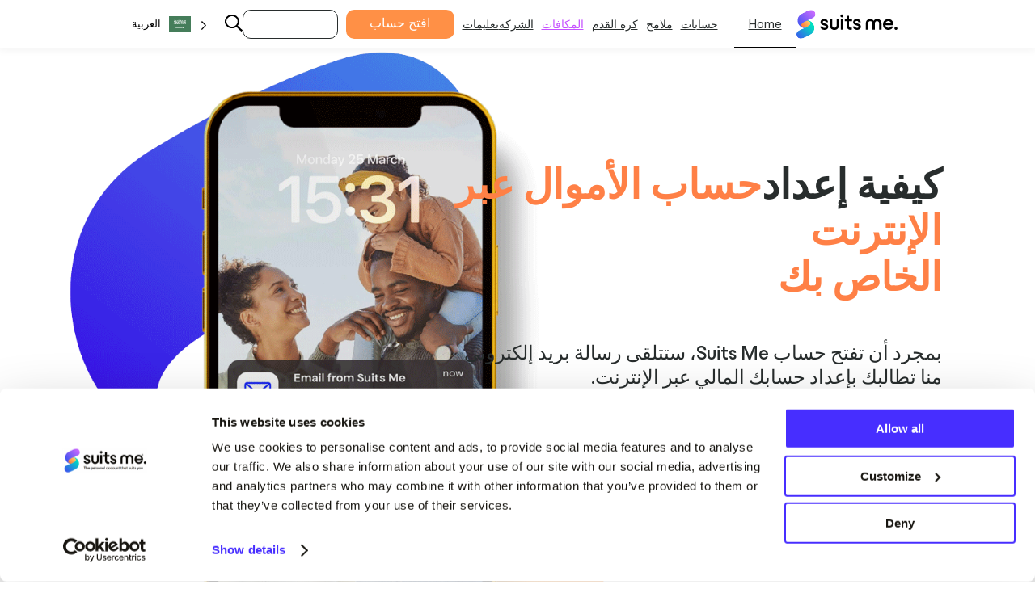

--- FILE ---
content_type: text/html; charset=UTF-8
request_url: https://suitsmecard.com/ar/help/managing-your-account/how-to-setup-online-banking
body_size: 23566
content:
<!DOCTYPE html>
<html translate="no" dir="rtl" lang="ar">
  <head>
    
    <meta charset="UTF-8"/>
    <meta name="viewport" content="width=device-width, initial-scale=1.0, maximum-scale=1.0, user-scalable=no"/>
    <link rel="pingback" href="https://suitsmecard.com/wp/xmlrpc.php"/>
    <link rel="preconnect" href="https://fonts.gstatic.com" crossorigin>
    <link rel="preload" as="style" href="https://fonts.googleapis.com/css2?family=DM+Sans:wght@400;500;700&display=swap">
    <link rel="stylesheet" media="print" onload="this.onload=null;this.removeAttribute('media');" href="https://fonts.googleapis.com/css2?family=DM+Sans:wght@400;500;700&display=swap">
    <noscript>
      <link rel="stylesheet" href="https://fonts.googleapis.com/css2?family=DM+Sans:wght@400;500;700&display=swap">
    </noscript>

    <link rel="preconnect" href="https://www.googletagmanager.com/">
    <link rel="preconnect" href="https://cdn.weglot.com">
    <link rel="preconnect" href="https://services.postcodeanywhere.co.uk">

    <!-- Google Consent Mode -->
    <script data-jetpack-boost="ignore" data-cookieconsent="ignore">
      window.dataLayer = window.dataLayer || [];
      function gtag() {
        dataLayer.push(arguments)
      }
      gtag("consent", "default", {
        ad_storage: "denied",
        analytics_storage: "denied",
        functionality_storage: "denied",
        personalization_storage: "denied",
        security_storage: "granted",
        wait_for_update: 500
      });
      gtag("set", "ads_data_redaction", true);
      gtag("set", "url_passthrough", true);
    </script>
    <!-- End Google Consent Mode-->

    <!-- Google Tag Manager -->
    <script data-jetpack-boost="ignore" data-cookieconsent="ignore">
      window['dataLayer'] = window['dataLayer'] || [];
      (function(w,d,s,l,i){w[l]=w[l]||[];w[l].push({'gtm.start':
        new Date().getTime(),event:'gtm.js'});var f=d.getElementsByTagName(s)[0],
        j=d.createElement(s),dl=l!='dataLayer'?'&l='+l:'';j.async=true;j.src=
        'https://www.googletagmanager.com/gtm.js?id='+i+dl;f.parentNode.insertBefore(j,f);
      })(window,document,'script','dataLayer','GTM-NXHJ4F6');
    </script>
    <!-- End Google Tag Manager -->

    <!-- TrustPilot script -->
    <script type="text/javascript" src="//widget.trustpilot.com/bootstrap/v5/tp.widget.bootstrap.min.js" async></script>
    <!-- End TrustPilot script -->

    
    <meta name='robots' content='index, follow, max-image-preview:large, max-snippet:-1, max-video-preview:-1' />
	<style>img:is([sizes="auto" i], [sizes^="auto," i]) { contain-intrinsic-size: 3000px 1500px }</style>
	    <!-- Start VWO Common Smartcode -->
    <script data-jetpack-boost="ignore" type='text/javascript'>
        var _vwo_clicks = 10;
    </script>
    <!-- End VWO Common Smartcode -->
        <!-- Start VWO Async SmartCode -->
    <link rel="preconnect" href="https://dev.visualwebsiteoptimizer.com" />
    <script data-jetpack-boost="ignore" type='text/javascript' id='vwoCode'>
        /* Fix: wp-rocket (application/ld+json) */
        window._vwo_code || (function () {
            var w=window,
            d=document;
            var account_id=1057317,
            version=2.2,
            settings_tolerance=2000,
            library_tolerance=2500,
            use_existing_jquery=false,
            platform='web',
            hide_element='body',
            hide_element_style='opacity:0 !important;filter:alpha(opacity=0) !important;background:none !important';
            /* DO NOT EDIT BELOW THIS LINE */
            if(f=!1,v=d.querySelector('#vwoCode'),cc={},-1<d.URL.indexOf('__vwo_disable__')||w._vwo_code)return;try{var e=JSON.parse(localStorage.getItem('_vwo_'+account_id+'_config'));cc=e&&'object'==typeof e?e:{}}catch(e){}function r(t){try{return decodeURIComponent(t)}catch(e){return t}}var s=function(){var e={combination:[],combinationChoose:[],split:[],exclude:[],uuid:null,consent:null,optOut:null},t=d.cookie||'';if(!t)return e;for(var n,i,o=/(?:^|;\s*)(?:(_vis_opt_exp_(\d+)_combi=([^;]*))|(_vis_opt_exp_(\d+)_combi_choose=([^;]*))|(_vis_opt_exp_(\d+)_split=([^:;]*))|(_vis_opt_exp_(\d+)_exclude=[^;]*)|(_vis_opt_out=([^;]*))|(_vwo_global_opt_out=[^;]*)|(_vwo_uuid=([^;]*))|(_vwo_consent=([^;]*)))/g;null!==(n=o.exec(t));)try{n[1]?e.combination.push({id:n[2],value:r(n[3])}):n[4]?e.combinationChoose.push({id:n[5],value:r(n[6])}):n[7]?e.split.push({id:n[8],value:r(n[9])}):n[10]?e.exclude.push({id:n[11]}):n[12]?e.optOut=r(n[13]):n[14]?e.optOut=!0:n[15]?e.uuid=r(n[16]):n[17]&&(i=r(n[18]),e.consent=i&&3<=i.length?i.substring(0,3):null)}catch(e){}return e}();function i(){var e=function(){if(w.VWO&&Array.isArray(w.VWO))for(var e=0;e<w.VWO.length;e++){var t=w.VWO[e];if(Array.isArray(t)&&('setVisitorId'===t[0]||'setSessionId'===t[0]))return!0}return!1}(),t='a='+account_id+'&u='+encodeURIComponent(w._vis_opt_url||d.URL)+'&vn='+version+'&ph=1'+('undefined'!=typeof platform?'&p='+platform:'')+'&st='+w.performance.now();e||((n=function(){var e,t=[],n={},i=w.VWO&&w.VWO.appliedCampaigns||{};for(e in i){var o=i[e]&&i[e].v;o&&(t.push(e+'-'+o+'-1'),n[e]=!0)}if(s&&s.combination)for(var r=0;r<s.combination.length;r++){var a=s.combination[r];n[a.id]||t.push(a.id+'-'+a.value)}return t.join('|')}())&&(t+='&c='+n),(n=function(){var e=[],t={};if(s&&s.combinationChoose)for(var n=0;n<s.combinationChoose.length;n++){var i=s.combinationChoose[n];e.push(i.id+'-'+i.value),t[i.id]=!0}if(s&&s.split)for(var o=0;o<s.split.length;o++)t[(i=s.split[o]).id]||e.push(i.id+'-'+i.value);return e.join('|')}())&&(t+='&cc='+n),(n=function(){var e={},t=[];if(w.VWO&&Array.isArray(w.VWO))for(var n=0;n<w.VWO.length;n++){var i=w.VWO[n];if(Array.isArray(i)&&'setVariation'===i[0]&&i[1]&&Array.isArray(i[1]))for(var o=0;o<i[1].length;o++){var r,a=i[1][o];a&&'object'==typeof a&&(r=a.e,a=a.v,r&&a&&(e[r]=a))}}for(r in e)t.push(r+'-'+e[r]);return t.join('|')}())&&(t+='&sv='+n)),s&&s.optOut&&(t+='&o='+s.optOut);var n=function(){var e=[],t={};if(s&&s.exclude)for(var n=0;n<s.exclude.length;n++){var i=s.exclude[n];t[i.id]||(e.push(i.id),t[i.id]=!0)}return e.join('|')}();return n&&(t+='&e='+n),s&&s.uuid&&(t+='&id='+s.uuid),s&&s.consent&&(t+='&consent='+s.consent),w.name&&-1<w.name.indexOf('_vis_preview')&&(t+='&pM=true'),w.VWO&&w.VWO.ed&&(t+='&ed='+w.VWO.ed),t}code={nonce:v&&v.nonce,use_existing_jquery:function(){return'undefined'!=typeof use_existing_jquery?use_existing_jquery:void 0},library_tolerance:function(){return'undefined'!=typeof library_tolerance?library_tolerance:void 0},settings_tolerance:function(){return cc.sT||settings_tolerance},hide_element_style:function(){return'{'+(cc.hES||hide_element_style)+'}'},hide_element:function(){return performance.getEntriesByName('first-contentful-paint')[0]?'':'string'==typeof cc.hE?cc.hE:hide_element},getVersion:function(){return version},finish:function(e){var t;f||(f=!0,(t=d.getElementById('_vis_opt_path_hides'))&&t.parentNode.removeChild(t),e&&((new Image).src='https://dev.visualwebsiteoptimizer.com/ee.gif?a='+account_id+e))},finished:function(){return f},addScript:function(e){var t=d.createElement('script');t.type='text/javascript',e.src?t.src=e.src:t.text=e.text,v&&t.setAttribute('nonce',v.nonce),d.getElementsByTagName('head')[0].appendChild(t)},load:function(e,t){t=t||{};var n=new XMLHttpRequest;n.open('GET',e,!0),n.withCredentials=!t.dSC,n.responseType=t.responseType||'text',n.onload=function(){if(t.onloadCb)return t.onloadCb(n,e);200===n.status?_vwo_code.addScript({text:n.responseText}):_vwo_code.finish('&e=loading_failure:'+e)},n.onerror=function(){if(t.onerrorCb)return t.onerrorCb(e);_vwo_code.finish('&e=loading_failure:'+e)},n.send()},init:function(){var e,t=this.settings_tolerance();w._vwo_settings_timer=setTimeout(function(){_vwo_code.finish()},t),'body'!==this.hide_element()?(n=d.createElement('style'),e=(t=this.hide_element())?t+this.hide_element_style():'',t=d.getElementsByTagName('head')[0],n.setAttribute('id','_vis_opt_path_hides'),v&&n.setAttribute('nonce',v.nonce),n.setAttribute('type','text/css'),n.styleSheet?n.styleSheet.cssText=e:n.appendChild(d.createTextNode(e)),t.appendChild(n)):(n=d.getElementsByTagName('head')[0],(e=d.createElement('div')).style.cssText='z-index: 2147483647 !important;position: fixed !important;left: 0 !important;top: 0 !important;width: 100% !important;height: 100% !important;background: white !important;',e.setAttribute('id','_vis_opt_path_hides'),e.classList.add('_vis_hide_layer'),n.parentNode.insertBefore(e,n.nextSibling));var n='https://dev.visualwebsiteoptimizer.com/j.php?'+i();-1!==w.location.search.indexOf('_vwo_xhr')?this.addScript({src:n}):this.load(n+'&x=true',{l:1})}};w._vwo_code=code;code.init();})();
    </script>
    <!-- End VWO Async SmartCode -->
    
	<!-- This site is optimized with the Yoast SEO Premium plugin v26.4 (Yoast SEO v26.7) - https://yoast.com/wordpress/plugins/seo/ -->
	<title>كيفية إعداد حساب الأموال عبر الإنترنت | يناسبني®</title>
	<meta name="description" content="قم بإعداد حساب Suits Me® Money عبر الإنترنت لبدء إدارة أموالك وأموالك | عملية خطوة بخطوة لإعداد حسابك المصرفي عبر الإنترنت" />
	<link rel="canonical" href="https://suitsmecard.com/ar/help/managing-your-account/how-to-setup-online-banking/" />
	<meta property="og:locale" content="ar" />
	<meta property="og:type" content="article" />
	<meta property="og:title" content="كيفية إعداد حساب مالي عبر الإنترنت" />
	<meta property="og:description" content="قم بإعداد حساب Suits Me® Money عبر الإنترنت لبدء إدارة أموالك وأموالك | عملية خطوة بخطوة لإعداد حسابك المصرفي عبر الإنترنت" />
	<meta property="og:url" content="https://suitsmecard.com/ar/help/managing-your-account/how-to-setup-online-banking/" />
	<meta property="og:site_name" content="يناسبني®" />
	<meta property="article:publisher" content="https://www.facebook.com/suitsmecard" />
	<meta property="article:modified_time" content="2024-08-07T14:07:03+00:00" />
	<meta property="og:image" content="https://suitsmecard.com/app/uploads/2024/07/MacbookPro_SuitsMe_Laptop_Activate-step-1-email-1.png" />
	<meta name="twitter:card" content="ملخص_صورة_كبيرة_صورة" />
	<meta name="twitter:site" content="@suitsmecard" />
	<meta name="twitter:label1" content="Est. reading time" />
	<meta name="twitter:data1" content="9 minutes" />
	<script type="application/ld+json" class="yoast-schema-graph">{"@context":"https:\/\/schema.org","@graph":[{"@type":"WebPage","@id":"https:\/\/suitsmecard.com\/help\/managing-your-account\/how-to-setup-online-banking","url":"https:\/\/suitsmecard.com\/help\/managing-your-account\/how-to-setup-online-banking","name":"\u0643\u064a\u0641\u064a\u0629 \u0625\u0639\u062f\u0627\u062f \u062d\u0633\u0627\u0628 \u0627\u0644\u0623\u0645\u0648\u0627\u0644 \u0639\u0628\u0631 \u0627\u0644\u0625\u0646\u062a\u0631\u0646\u062a | \u064a\u0646\u0627\u0633\u0628\u0646\u064a\u00ae","isPartOf":{"@id":"https:\/\/suitsmecard.com\/#website"},"primaryImageOfPage":{"@id":"https:\/\/suitsmecard.com\/help\/managing-your-account\/how-to-setup-online-banking#primaryimage"},"image":{"@id":"https:\/\/suitsmecard.com\/help\/managing-your-account\/how-to-setup-online-banking#primaryimage"},"thumbnailUrl":"https:\/\/suitsmecard.com\/app\/uploads\/2024\/07\/MacbookPro_SuitsMe_Laptop_Activate-step-1-email-1.png","datePublished":"2021-06-23T14:30:19+00:00","dateModified":"2024-08-07T14:07:03+00:00","description":"\u0642\u0645 \u0628\u0625\u0639\u062f\u0627\u062f \u062d\u0633\u0627\u0628 Suits Me\u00ae Money \u0639\u0628\u0631 \u0627\u0644\u0625\u0646\u062a\u0631\u0646\u062a \u0644\u0628\u062f\u0621 \u0625\u062f\u0627\u0631\u0629 \u0623\u0645\u0648\u0627\u0644\u0643 \u0648\u0623\u0645\u0648\u0627\u0644\u0643 | \u0639\u0645\u0644\u064a\u0629 \u062e\u0637\u0648\u0629 \u0628\u062e\u0637\u0648\u0629 \u0644\u0625\u0639\u062f\u0627\u062f \u062d\u0633\u0627\u0628\u0643 \u0627\u0644\u0645\u0635\u0631\u0641\u064a \u0639\u0628\u0631 \u0627\u0644\u0625\u0646\u062a\u0631\u0646\u062a","breadcrumb":{"@id":"https:\/\/suitsmecard.com\/help\/managing-your-account\/how-to-setup-online-banking#breadcrumb"},"inLanguage":"en-US","potentialAction":[{"@type":"ReadAction","target":["https:\/\/suitsmecard.com\/help\/managing-your-account\/how-to-setup-online-banking"]}]},{"@type":"ImageObject","inLanguage":"en-US","@id":"https:\/\/suitsmecard.com\/help\/managing-your-account\/how-to-setup-online-banking#primaryimage","url":"https:\/\/suitsmecard.com\/app\/uploads\/2024\/07\/MacbookPro_SuitsMe_Laptop_Activate-step-1-email-1.png","contentUrl":"https:\/\/suitsmecard.com\/app\/uploads\/2024\/07\/MacbookPro_SuitsMe_Laptop_Activate-step-1-email-1.png","width":800,"height":480},{"@type":"BreadcrumbList","@id":"https:\/\/suitsmecard.com\/help\/managing-your-account\/how-to-setup-online-banking#breadcrumb","itemListElement":[{"@type":"ListItem","position":1,"name":"\u0627\u0644\u0635\u0641\u062d\u0629 \u0627\u0644\u0631\u0626\u064a\u0633\u064a\u0629","item":"https:\/\/suitsmecard.com\/"},{"@type":"ListItem","position":2,"name":"\u062a\u0639\u0644\u064a\u0645\u0627\u062a","item":"https:\/\/suitsmecard.com\/help"},{"@type":"ListItem","position":3,"name":"\u0625\u062f\u0627\u0631\u0629 \u062d\u0633\u0627\u0628\u0643","item":"https:\/\/suitsmecard.com\/help\/managing-your-account"},{"@type":"ListItem","position":4,"name":"\u0643\u064a\u0641\u064a\u0629 \u0625\u0639\u062f\u0627\u062f \u062d\u0633\u0627\u0628 \u0645\u0627\u0644\u064a \u0639\u0628\u0631 \u0627\u0644\u0625\u0646\u062a\u0631\u0646\u062a"}]},{"@type":"WebSite","@id":"https:\/\/suitsmecard.com\/#website","url":"https:\/\/suitsmecard.com\/","name":"\u064a\u0646\u0627\u0633\u0628\u0646\u064a\u00ae","description":"\u0627\u0644\u062d\u0633\u0627\u0628 \u0627\u0644\u0634\u062e\u0635\u064a \u0627\u0644\u0630\u064a \u064a\u0646\u0627\u0633\u0628\u0643","publisher":{"@id":"https:\/\/suitsmecard.com\/#organization"},"potentialAction":[{"@type":"SearchAction","target":{"@type":"EntryPoint","urlTemplate":"https:\/\/suitsmecard.com\/?s={search_term_string}"},"query-input":{"@type":"PropertyValueSpecification","valueRequired":true,"valueName":"search_term_string"}}],"inLanguage":"en-US"},{"@type":"Organization","@id":"https:\/\/suitsmecard.com\/#organization","name":"\u064a\u0646\u0627\u0633\u0628\u0646\u064a","url":"https:\/\/suitsmecard.com\/","logo":{"@type":"ImageObject","inLanguage":"en-US","@id":"https:\/\/suitsmecard.com\/#\/schema\/logo\/image\/","url":"https:\/\/suitsmecard.com\/app\/uploads\/2023\/01\/suits-me-logo.png","contentUrl":"https:\/\/suitsmecard.com\/app\/uploads\/2023\/01\/suits-me-logo.png","width":160,"height":50,"caption":"Suits Me"},"image":{"@id":"https:\/\/suitsmecard.com\/#\/schema\/logo\/image\/"},"sameAs":["https:\/\/www.facebook.com\/suitsmecard","https:\/\/x.com\/suitsmecard","https:\/\/www.instagram.com\/suitsmecard\/","https:\/\/www.youtube.com\/@suitsme9912","https:\/\/www.linkedin.com\/company\/suits-me-card\/mycompany\/"]}]}</script>
	<!-- / Yoast SEO Premium plugin. -->


<link rel='dns-prefetch' href='//cdn.jsdelivr.net' />
		<style>
			.lazyload,
			.lazyloading {
				max-width: 100%;
			}
		</style>
		<link rel='stylesheet' id='wp-block-library-rtl-css' href='https://suitsmecard.com/wp/wp-includes/css/dist/block-library/style-rtl.min.css?ver=6.7.2' type='text/css' media='all' />
<style id='suitsme-comparison-table-style-inline-css' type='text/css'>
.wp-block-suitsme-comparison-table{margin-bottom:20px;margin-top:20px}.wp-block-suitsme-comparison-table .product-comparison-table__default table{background-color:#fff;background-image:url(/app/mu-plugins/suitsme-blocks/build/comparison-table/../images/swoosh-orange.d69920cb.webp);background-position:50%;background-repeat:no-repeat;background-size:contain}.wp-block-suitsme-comparison-table .product-comparison-table__default table th{color:#000}.wp-block-suitsme-comparison-table .product-comparison-table__default table td:not(:empty){border:1px solid #d9d9d9}.wp-block-suitsme-comparison-table .product-comparison-table__default table td:nth-child(2){background:hsla(0,0%,85%,.2)}.wp-block-suitsme-comparison-table .product-comparison-table__default table td:nth-child(3){background:hsla(0,0%,85%,.4)}.wp-block-suitsme-comparison-table .product-comparison-table table{border-collapse:collapse;margin-bottom:20px;width:100%}.wp-block-suitsme-comparison-table .product-comparison-table table td,.wp-block-suitsme-comparison-table .product-comparison-table table th{border:1px solid #ccc;padding:10px;text-align:center;vertical-align:middle}.wp-block-suitsme-comparison-table .product-comparison-table table td img,.wp-block-suitsme-comparison-table .product-comparison-table table th img{height:auto!important}.wp-block-suitsme-comparison-table .product-comparison-table table th{background-color:hsla(0,0%,94%,.667);font-weight:700}.wp-block-suitsme-comparison-table .product-comparison-table table th:has(span:empty){background-color:transparent;border:none}

</style>
<style id='create-block-my-first-block-style-inline-css' type='text/css'>
.wp-block-create-block-my-first-block{background-color:#21759b;color:#fff;padding:2px}

</style>
<style id='safe-svg-svg-icon-style-inline-css' type='text/css'>
.safe-svg-cover{text-align:center}.safe-svg-cover .safe-svg-inside{display:inline-block;max-width:100%}.safe-svg-cover svg{fill:currentColor;height:100%;max-height:100%;max-width:100%;width:100%}

</style>
<style id='global-styles-inline-css' type='text/css'>
:root{--wp--preset--aspect-ratio--square: 1;--wp--preset--aspect-ratio--4-3: 4/3;--wp--preset--aspect-ratio--3-4: 3/4;--wp--preset--aspect-ratio--3-2: 3/2;--wp--preset--aspect-ratio--2-3: 2/3;--wp--preset--aspect-ratio--16-9: 16/9;--wp--preset--aspect-ratio--9-16: 9/16;--wp--preset--color--black: #000000;--wp--preset--color--cyan-bluish-gray: #abb8c3;--wp--preset--color--white: #ffffff;--wp--preset--color--pale-pink: #f78da7;--wp--preset--color--vivid-red: #cf2e2e;--wp--preset--color--luminous-vivid-orange: #ff6900;--wp--preset--color--luminous-vivid-amber: #fcb900;--wp--preset--color--light-green-cyan: #7bdcb5;--wp--preset--color--vivid-green-cyan: #00d084;--wp--preset--color--pale-cyan-blue: #8ed1fc;--wp--preset--color--vivid-cyan-blue: #0693e3;--wp--preset--color--vivid-purple: #9b51e0;--wp--preset--gradient--vivid-cyan-blue-to-vivid-purple: linear-gradient(135deg,rgba(6,147,227,1) 0%,rgb(155,81,224) 100%);--wp--preset--gradient--light-green-cyan-to-vivid-green-cyan: linear-gradient(135deg,rgb(122,220,180) 0%,rgb(0,208,130) 100%);--wp--preset--gradient--luminous-vivid-amber-to-luminous-vivid-orange: linear-gradient(135deg,rgba(252,185,0,1) 0%,rgba(255,105,0,1) 100%);--wp--preset--gradient--luminous-vivid-orange-to-vivid-red: linear-gradient(135deg,rgba(255,105,0,1) 0%,rgb(207,46,46) 100%);--wp--preset--gradient--very-light-gray-to-cyan-bluish-gray: linear-gradient(135deg,rgb(238,238,238) 0%,rgb(169,184,195) 100%);--wp--preset--gradient--cool-to-warm-spectrum: linear-gradient(135deg,rgb(74,234,220) 0%,rgb(151,120,209) 20%,rgb(207,42,186) 40%,rgb(238,44,130) 60%,rgb(251,105,98) 80%,rgb(254,248,76) 100%);--wp--preset--gradient--blush-light-purple: linear-gradient(135deg,rgb(255,206,236) 0%,rgb(152,150,240) 100%);--wp--preset--gradient--blush-bordeaux: linear-gradient(135deg,rgb(254,205,165) 0%,rgb(254,45,45) 50%,rgb(107,0,62) 100%);--wp--preset--gradient--luminous-dusk: linear-gradient(135deg,rgb(255,203,112) 0%,rgb(199,81,192) 50%,rgb(65,88,208) 100%);--wp--preset--gradient--pale-ocean: linear-gradient(135deg,rgb(255,245,203) 0%,rgb(182,227,212) 50%,rgb(51,167,181) 100%);--wp--preset--gradient--electric-grass: linear-gradient(135deg,rgb(202,248,128) 0%,rgb(113,206,126) 100%);--wp--preset--gradient--midnight: linear-gradient(135deg,rgb(2,3,129) 0%,rgb(40,116,252) 100%);--wp--preset--font-size--small: 13px;--wp--preset--font-size--medium: 20px;--wp--preset--font-size--large: 36px;--wp--preset--font-size--x-large: 42px;--wp--preset--spacing--20: 0.44rem;--wp--preset--spacing--30: 0.67rem;--wp--preset--spacing--40: 1rem;--wp--preset--spacing--50: 1.5rem;--wp--preset--spacing--60: 2.25rem;--wp--preset--spacing--70: 3.38rem;--wp--preset--spacing--80: 5.06rem;--wp--preset--shadow--natural: 6px 6px 9px rgba(0, 0, 0, 0.2);--wp--preset--shadow--deep: 12px 12px 50px rgba(0, 0, 0, 0.4);--wp--preset--shadow--sharp: 6px 6px 0px rgba(0, 0, 0, 0.2);--wp--preset--shadow--outlined: 6px 6px 0px -3px rgba(255, 255, 255, 1), 6px 6px rgba(0, 0, 0, 1);--wp--preset--shadow--crisp: 6px 6px 0px rgba(0, 0, 0, 1);}:where(.is-layout-flex){gap: 0.5em;}:where(.is-layout-grid){gap: 0.5em;}body .is-layout-flex{display: flex;}.is-layout-flex{flex-wrap: wrap;align-items: center;}.is-layout-flex > :is(*, div){margin: 0;}body .is-layout-grid{display: grid;}.is-layout-grid > :is(*, div){margin: 0;}:where(.wp-block-columns.is-layout-flex){gap: 2em;}:where(.wp-block-columns.is-layout-grid){gap: 2em;}:where(.wp-block-post-template.is-layout-flex){gap: 1.25em;}:where(.wp-block-post-template.is-layout-grid){gap: 1.25em;}.has-black-color{color: var(--wp--preset--color--black) !important;}.has-cyan-bluish-gray-color{color: var(--wp--preset--color--cyan-bluish-gray) !important;}.has-white-color{color: var(--wp--preset--color--white) !important;}.has-pale-pink-color{color: var(--wp--preset--color--pale-pink) !important;}.has-vivid-red-color{color: var(--wp--preset--color--vivid-red) !important;}.has-luminous-vivid-orange-color{color: var(--wp--preset--color--luminous-vivid-orange) !important;}.has-luminous-vivid-amber-color{color: var(--wp--preset--color--luminous-vivid-amber) !important;}.has-light-green-cyan-color{color: var(--wp--preset--color--light-green-cyan) !important;}.has-vivid-green-cyan-color{color: var(--wp--preset--color--vivid-green-cyan) !important;}.has-pale-cyan-blue-color{color: var(--wp--preset--color--pale-cyan-blue) !important;}.has-vivid-cyan-blue-color{color: var(--wp--preset--color--vivid-cyan-blue) !important;}.has-vivid-purple-color{color: var(--wp--preset--color--vivid-purple) !important;}.has-black-background-color{background-color: var(--wp--preset--color--black) !important;}.has-cyan-bluish-gray-background-color{background-color: var(--wp--preset--color--cyan-bluish-gray) !important;}.has-white-background-color{background-color: var(--wp--preset--color--white) !important;}.has-pale-pink-background-color{background-color: var(--wp--preset--color--pale-pink) !important;}.has-vivid-red-background-color{background-color: var(--wp--preset--color--vivid-red) !important;}.has-luminous-vivid-orange-background-color{background-color: var(--wp--preset--color--luminous-vivid-orange) !important;}.has-luminous-vivid-amber-background-color{background-color: var(--wp--preset--color--luminous-vivid-amber) !important;}.has-light-green-cyan-background-color{background-color: var(--wp--preset--color--light-green-cyan) !important;}.has-vivid-green-cyan-background-color{background-color: var(--wp--preset--color--vivid-green-cyan) !important;}.has-pale-cyan-blue-background-color{background-color: var(--wp--preset--color--pale-cyan-blue) !important;}.has-vivid-cyan-blue-background-color{background-color: var(--wp--preset--color--vivid-cyan-blue) !important;}.has-vivid-purple-background-color{background-color: var(--wp--preset--color--vivid-purple) !important;}.has-black-border-color{border-color: var(--wp--preset--color--black) !important;}.has-cyan-bluish-gray-border-color{border-color: var(--wp--preset--color--cyan-bluish-gray) !important;}.has-white-border-color{border-color: var(--wp--preset--color--white) !important;}.has-pale-pink-border-color{border-color: var(--wp--preset--color--pale-pink) !important;}.has-vivid-red-border-color{border-color: var(--wp--preset--color--vivid-red) !important;}.has-luminous-vivid-orange-border-color{border-color: var(--wp--preset--color--luminous-vivid-orange) !important;}.has-luminous-vivid-amber-border-color{border-color: var(--wp--preset--color--luminous-vivid-amber) !important;}.has-light-green-cyan-border-color{border-color: var(--wp--preset--color--light-green-cyan) !important;}.has-vivid-green-cyan-border-color{border-color: var(--wp--preset--color--vivid-green-cyan) !important;}.has-pale-cyan-blue-border-color{border-color: var(--wp--preset--color--pale-cyan-blue) !important;}.has-vivid-cyan-blue-border-color{border-color: var(--wp--preset--color--vivid-cyan-blue) !important;}.has-vivid-purple-border-color{border-color: var(--wp--preset--color--vivid-purple) !important;}.has-vivid-cyan-blue-to-vivid-purple-gradient-background{background: var(--wp--preset--gradient--vivid-cyan-blue-to-vivid-purple) !important;}.has-light-green-cyan-to-vivid-green-cyan-gradient-background{background: var(--wp--preset--gradient--light-green-cyan-to-vivid-green-cyan) !important;}.has-luminous-vivid-amber-to-luminous-vivid-orange-gradient-background{background: var(--wp--preset--gradient--luminous-vivid-amber-to-luminous-vivid-orange) !important;}.has-luminous-vivid-orange-to-vivid-red-gradient-background{background: var(--wp--preset--gradient--luminous-vivid-orange-to-vivid-red) !important;}.has-very-light-gray-to-cyan-bluish-gray-gradient-background{background: var(--wp--preset--gradient--very-light-gray-to-cyan-bluish-gray) !important;}.has-cool-to-warm-spectrum-gradient-background{background: var(--wp--preset--gradient--cool-to-warm-spectrum) !important;}.has-blush-light-purple-gradient-background{background: var(--wp--preset--gradient--blush-light-purple) !important;}.has-blush-bordeaux-gradient-background{background: var(--wp--preset--gradient--blush-bordeaux) !important;}.has-luminous-dusk-gradient-background{background: var(--wp--preset--gradient--luminous-dusk) !important;}.has-pale-ocean-gradient-background{background: var(--wp--preset--gradient--pale-ocean) !important;}.has-electric-grass-gradient-background{background: var(--wp--preset--gradient--electric-grass) !important;}.has-midnight-gradient-background{background: var(--wp--preset--gradient--midnight) !important;}.has-small-font-size{font-size: var(--wp--preset--font-size--small) !important;}.has-medium-font-size{font-size: var(--wp--preset--font-size--medium) !important;}.has-large-font-size{font-size: var(--wp--preset--font-size--large) !important;}.has-x-large-font-size{font-size: var(--wp--preset--font-size--x-large) !important;}
:where(.wp-block-post-template.is-layout-flex){gap: 1.25em;}:where(.wp-block-post-template.is-layout-grid){gap: 1.25em;}
:where(.wp-block-columns.is-layout-flex){gap: 2em;}:where(.wp-block-columns.is-layout-grid){gap: 2em;}
:root :where(.wp-block-pullquote){font-size: 1.5em;line-height: 1.6;}
</style>
<link rel='stylesheet' id='weglot-css-css' href='https://suitsmecard.com/app/plugins/weglot/dist/css/front-css.css?ver=5.2' type='text/css' media='all' />
<style id="weglot-custom-style">@media only screen and (max-width: 1000px) {
    .wglanguage-name {
        max-width:20px;
        max-height: 35px;
        overflow: hidden;
      	padding-right: 30px;
    }
  .wgcurrent {
    max-width: 50px;
  }
    .wgcurrent:after {
    top: 30px!important;
    transform: rotate(0deg)!important;
   }
}

	.wglanguage-name {
    	padding-right: 30px !important;
        color:black;
    }
  
.wgcurrent {
  border: 0;
}


@media only screen and (max-width: 570px) {
  .wgcurrent::after {
    display: none;
  }
  .wgcurrent {
    max-width: 50px;
  }</style><link rel='stylesheet' id='new-flag-css-css' href='https://suitsmecard.com/app/plugins/weglot/dist/css/new-flags.css?ver=5.2' type='text/css' media='all' />
<link rel='stylesheet' id='swiffy-styles-css' href='https://cdn.jsdelivr.net/npm/swiffy-slider@1.6.0/dist/css/swiffy-slider.min.css?ver=6.7.2' type='text/css' media='all' />
<link rel='stylesheet' id='main-styles-css' href='https://suitsmecard.com/app/themes/suits-me/dist/css/main.min.css?ver=831bac5495be1c88fdfd5e6070d86a04' type='text/css' media='all' />
<link rel='stylesheet' id='wdl-form-styles-css' href='https://suitsmecard.com/app/themes/suits-me/wdl-form/dist/css/style.min.css?ver=9da460aab478d60ac38e5e981a0139b4' type='text/css' media='all' />
<link rel='stylesheet' id='block-button-styles-css' href='https://suitsmecard.com/app/themes/suits-me/dist/css/blocks/button.min.css?ver=132c16120304513ffaf0a64a64f66d03' type='text/css' media='all' />
<link rel='stylesheet' id='block-hero-styles-css' href='https://suitsmecard.com/app/themes/suits-me/dist/css/blocks/hero.min.css?ver=15bf0b555481944d28ee3cde77d41622' type='text/css' media='all' />
<link rel='stylesheet' id='block-simple-text-with-image-styles-css' href='https://suitsmecard.com/app/themes/suits-me/dist/css/blocks/simple-text-with-image.min.css?ver=6f29bd0427f32eec079e4a9310a2d3b8' type='text/css' media='all' />
<link rel='stylesheet' id='dashicons-css' href='https://suitsmecard.com/wp/wp-includes/css/dashicons.min.css?ver=6.7.2' type='text/css' media='all' />
<script src="https://suitsmecard.com/app/plugins/weglot/dist/front-js.js?ver=5.2" defer type="text/javascript"></script>
<link rel="alternate" title="oEmbed (JSON)" type="application/json+oembed" href="https://suitsmecard.com/wp-json/oembed/1.0/embed?url=https%3A%2F%2Fsuitsmecard.com%2Fhelp%2Fmanaging-your-account%2Fhow-to-setup-online-banking" />
<link rel="alternate" title="oEmbed (XML)" type="text/xml+oembed" href="https://suitsmecard.com/wp-json/oembed/1.0/embed?url=https%3A%2F%2Fsuitsmecard.com%2Fhelp%2Fmanaging-your-account%2Fhow-to-setup-online-banking&#038;format=xml" />
<style id="essential-blocks-global-styles">
            :root {
                --eb-global-primary-color: #101828;
--eb-global-secondary-color: #475467;
--eb-global-tertiary-color: #98A2B3;
--eb-global-text-color: #475467;
--eb-global-heading-color: #1D2939;
--eb-global-link-color: #444CE7;
--eb-global-background-color: #F9FAFB;
--eb-global-button-text-color: #FFFFFF;
--eb-global-button-background-color: #101828;
--eb-gradient-primary-color: linear-gradient(90deg, hsla(259, 84%, 78%, 1) 0%, hsla(206, 67%, 75%, 1) 100%);
--eb-gradient-secondary-color: linear-gradient(90deg, hsla(18, 76%, 85%, 1) 0%, hsla(203, 69%, 84%, 1) 100%);
--eb-gradient-tertiary-color: linear-gradient(90deg, hsla(248, 21%, 15%, 1) 0%, hsla(250, 14%, 61%, 1) 100%);
--eb-gradient-background-color: linear-gradient(90deg, rgb(250, 250, 250) 0%, rgb(233, 233, 233) 49%, rgb(244, 243, 243) 100%);

                --eb-tablet-breakpoint: 1024px;
--eb-mobile-breakpoint: 767px;

            }
            
            
        </style>
<meta name="google" content="notranslate"/>
<link rel="alternate" href="https://suitsmecard.com/help/managing-your-account/how-to-setup-online-banking" hreflang="en"/>
<link rel="alternate" href="https://suitsmecard.com/pl/help/managing-your-account/how-to-setup-online-banking" hreflang="pl"/>
<link rel="alternate" href="https://suitsmecard.com/ro/help/managing-your-account/how-to-setup-online-banking" hreflang="ro"/>
<link rel="alternate" href="https://suitsmecard.com/bg/help/managing-your-account/how-to-setup-online-banking" hreflang="bg"/>
<link rel="alternate" href="https://suitsmecard.com/es/help/managing-your-account/how-to-setup-online-banking" hreflang="es"/>
<link rel="alternate" href="https://suitsmecard.com/uk/help/managing-your-account/how-to-setup-online-banking" hreflang="uk"/>
<link rel="alternate" href="https://suitsmecard.com/th/help/managing-your-account/how-to-setup-online-banking" hreflang="th"/>
<link rel="alternate" href="https://suitsmecard.com/ru/help/managing-your-account/how-to-setup-online-banking" hreflang="ru"/>
<link rel="alternate" href="https://suitsmecard.com/lt/help/managing-your-account/how-to-setup-online-banking" hreflang="lt"/>
<link rel="alternate" href="https://suitsmecard.com/nl/help/managing-your-account/how-to-setup-online-banking" hreflang="nl"/>
<link rel="alternate" href="https://suitsmecard.com/fa/help/managing-your-account/how-to-setup-online-banking" hreflang="fa"/>
<link rel="alternate" href="https://suitsmecard.com/sq/help/managing-your-account/how-to-setup-online-banking" hreflang="sq"/>
<link rel="alternate" href="https://suitsmecard.com/ar/help/managing-your-account/how-to-setup-online-banking" hreflang="ar"/>
<link rel="alternate" href="https://suitsmecard.com/lv/help/managing-your-account/how-to-setup-online-banking" hreflang="lv"/>
<link rel="alternate" href="https://suitsmecard.com/hu/help/managing-your-account/how-to-setup-online-banking" hreflang="hu"/>
<script type="application/json" id="weglot-data">{"website":"https:\/\/suitsmecard.com\/","uid":"9e34140ce4","project_slug":"suits-me","language_from":"en","language_from_custom_flag":null,"language_from_custom_name":null,"excluded_paths":[{"type":"CONTAIN","value":"\/blog\/sweatcoin-the-digital-currency-which-pays-you-for-getting-fit","language_button_displayed":false,"exclusion_behavior":"REDIRECT","excluded_languages":[],"regex":"\/blog\/sweatcoin\\-the\\-digital\\-currency\\-which\\-pays\\-you\\-for\\-getting\\-fit"},{"type":"CONTAIN","value":"\/blog\/can-i-transfer-money-from-a-credit-card-to-a-debit-card","language_button_displayed":false,"exclusion_behavior":"REDIRECT","excluded_languages":[],"regex":"\/blog\/can\\-i\\-transfer\\-money\\-from\\-a\\-credit\\-card\\-to\\-a\\-debit\\-card"},{"type":"CONTAIN","value":"\/blog\/category\/suits-me-simplified-banking-101\/page\/9","language_button_displayed":false,"exclusion_behavior":"REDIRECT","excluded_languages":[],"regex":"\/blog\/category\/suits\\-me\\-simplified\\-banking\\-101\/page\/9"},{"type":"CONTAIN","value":"\/sitemap","language_button_displayed":false,"exclusion_behavior":"REDIRECT","excluded_languages":[],"regex":"\/sitemap"},{"type":"CONTAIN","value":"\/wp\/wp-admin\/admin-ajax.php","language_button_displayed":false,"exclusion_behavior":"REDIRECT","excluded_languages":[],"regex":"\/wp\/wp\\-admin\/admin\\-ajax\\.php"},{"type":"CONTAIN","value":"\/blog\/the-history-of-the-debit-card","language_button_displayed":false,"exclusion_behavior":"REDIRECT","excluded_languages":[],"regex":"\/blog\/the\\-history\\-of\\-the\\-debit\\-card"},{"type":"CONTAIN","value":"\/blog\/10-fascinating-fathers-day-facts","language_button_displayed":false,"exclusion_behavior":"REDIRECT","excluded_languages":[],"regex":"\/blog\/10\\-fascinating\\-fathers\\-day\\-facts"},{"type":"CONTAIN","value":"\/blog\/getting-to-grips-with-blockchain-a-guide-for-beginners","language_button_displayed":false,"exclusion_behavior":"REDIRECT","excluded_languages":[],"regex":"\/blog\/getting\\-to\\-grips\\-with\\-blockchain\\-a\\-guide\\-for\\-beginners"},{"type":"CONTAIN","value":"\/blog\/what-is-a-uk-sort-code-and-what-are-they-used-for","language_button_displayed":false,"exclusion_behavior":"REDIRECT","excluded_languages":[],"regex":"\/blog\/what\\-is\\-a\\-uk\\-sort\\-code\\-and\\-what\\-are\\-they\\-used\\-for"},{"type":"CONTAIN","value":"\/blog\/what-is-a-bank-account-number-and-what-are-they-used-for","language_button_displayed":false,"exclusion_behavior":"REDIRECT","excluded_languages":[],"regex":"\/blog\/what\\-is\\-a\\-bank\\-account\\-number\\-and\\-what\\-are\\-they\\-used\\-for"},{"type":"CONTAIN","value":"\/blog\/what-are-the-pros-and-cons-of-online-banking","language_button_displayed":false,"exclusion_behavior":"REDIRECT","excluded_languages":[],"regex":"\/blog\/what\\-are\\-the\\-pros\\-and\\-cons\\-of\\-online\\-banking"},{"type":"CONTAIN","value":"\/blog\/international-pride-month","language_button_displayed":false,"exclusion_behavior":"REDIRECT","excluded_languages":[],"regex":"\/blog\/international\\-pride\\-month"},{"type":"CONTAIN","value":"\/blog\/category\/suits-me-simplified-banking-101\/page\/12","language_button_displayed":false,"exclusion_behavior":"REDIRECT","excluded_languages":[],"regex":"\/blog\/category\/suits\\-me\\-simplified\\-banking\\-101\/page\/12"},{"type":"CONTAIN","value":"\/blog\/sort-codes-and-account-numbers-explained","language_button_displayed":false,"exclusion_behavior":"REDIRECT","excluded_languages":[],"regex":"\/blog\/sort\\-codes\\-and\\-account\\-numbers\\-explained"},{"type":"CONTAIN","value":"\/blog","language_button_displayed":false,"exclusion_behavior":"REDIRECT","excluded_languages":[],"regex":"\/blog"},{"type":"CONTAIN","value":"\/corporate-blog","language_button_displayed":false,"exclusion_behavior":"REDIRECT","excluded_languages":[],"regex":"\/corporate\\-blog"},{"type":"CONTAIN","value":"\/corporate","language_button_displayed":false,"exclusion_behavior":"REDIRECT","excluded_languages":[],"regex":"\/corporate"},{"type":"START_WITH","value":"\/corporate","language_button_displayed":false,"exclusion_behavior":"REDIRECT","excluded_languages":[],"regex":"^\/corporate"},{"type":"CONTAIN","value":"\/uk-tourists","language_button_displayed":false,"exclusion_behavior":"NOT_FOUND","excluded_languages":[],"regex":"\/uk\\-tourists"},{"type":"IS_EXACTLY","value":"\/business-solution","language_button_displayed":false,"exclusion_behavior":"NOT_FOUND","excluded_languages":[],"regex":"^\/business\\-solution$"},{"type":"IS_EXACTLY","value":"\/promotion","language_button_displayed":false,"exclusion_behavior":"NOT_FOUND","excluded_languages":[],"regex":"^\/promotion$"},{"type":"IS_EXACTLY","value":"\/company-corporate\/testimonials","language_button_displayed":false,"exclusion_behavior":"REDIRECT","excluded_languages":[],"regex":"^\/company\\-corporate\/testimonials$"},{"type":"CONTAIN","value":"\/company-corporate\/testimonials","language_button_displayed":false,"exclusion_behavior":"NOT_FOUND","excluded_languages":[],"regex":"\/company\\-corporate\/testimonials"},{"type":"START_WITH","value":"\/sectors\/payment-solution-iva-debt-management-industry","language_button_displayed":false,"exclusion_behavior":"NOT_FOUND","excluded_languages":[],"regex":"^\/sectors\/payment\\-solution\\-iva\\-debt\\-management\\-industry"},{"type":"CONTAIN","value":"\/banking-for-everyone","language_button_displayed":false,"exclusion_behavior":"NOT_FOUND","excluded_languages":[],"regex":"\/banking\\-for\\-everyone"},{"type":"CONTAIN","value":"banking-from-anywhere","language_button_displayed":false,"exclusion_behavior":"NOT_FOUND","excluded_languages":[],"regex":"banking\\-from\\-anywhere"},{"type":"CONTAIN","value":"\/bristol-airport","language_button_displayed":false,"exclusion_behavior":"NOT_FOUND","excluded_languages":[],"regex":"\/bristol\\-airport"},{"type":"CONTAIN","value":"\/company-corporate","language_button_displayed":false,"exclusion_behavior":"NOT_FOUND","excluded_languages":[],"regex":"\/company\\-corporate"},{"type":"IS_EXACTLY","value":"\/contis-privacy-policy","language_button_displayed":false,"exclusion_behavior":"NOT_FOUND","excluded_languages":[],"regex":"^\/contis\\-privacy\\-policy$"},{"type":"IS_EXACTLY","value":"\/fresh-start-fest","language_button_displayed":false,"exclusion_behavior":"NOT_FOUND","excluded_languages":[],"regex":"^\/fresh\\-start\\-fest$"},{"type":"CONTAIN","value":"\/homepage-test-v1-sdm","language_button_displayed":false,"exclusion_behavior":"NOT_FOUND","excluded_languages":[],"regex":"\/homepage\\-test\\-v1\\-sdm"},{"type":"CONTAIN","value":"\/homepage-test-v2-sdm","language_button_displayed":false,"exclusion_behavior":"NOT_FOUND","excluded_languages":[],"regex":"\/homepage\\-test\\-v2\\-sdm"},{"type":"CONTAIN","value":"\/homepage-test-v4","language_button_displayed":false,"exclusion_behavior":"NOT_FOUND","excluded_languages":[],"regex":"\/homepage\\-test\\-v4"},{"type":"CONTAIN","value":"\/homepage-test-v5","language_button_displayed":false,"exclusion_behavior":"NOT_FOUND","excluded_languages":[],"regex":"\/homepage\\-test\\-v5"},{"type":"CONTAIN","value":"\/sectors\/payment-solution-charities-industry","language_button_displayed":false,"exclusion_behavior":"REDIRECT","excluded_languages":[],"regex":"\/sectors\/payment\\-solution\\-charities\\-industry"},{"type":"CONTAIN","value":"\/sectors\/payment-solution-healthcare-industry","language_button_displayed":false,"exclusion_behavior":"NOT_FOUND","excluded_languages":[],"regex":"\/sectors\/payment\\-solution\\-healthcare\\-industry"},{"type":"CONTAIN","value":"\/sectors","language_button_displayed":false,"exclusion_behavior":"NOT_FOUND","excluded_languages":[],"regex":"\/sectors"},{"type":"CONTAIN","value":"\/sectors\/payment-solution-international-students-industry","language_button_displayed":false,"exclusion_behavior":"NOT_FOUND","excluded_languages":[],"regex":"\/sectors\/payment\\-solution\\-international\\-students\\-industry"},{"type":"CONTAIN","value":"\/sectors\/payment-solution-construction-industry","language_button_displayed":false,"exclusion_behavior":"NOT_FOUND","excluded_languages":[],"regex":"\/sectors\/payment\\-solution\\-construction\\-industry"},{"type":"IS_EXACTLY","value":"\/blog\/top-5-reasons-why-you-should-have-a-bank-account","language_button_displayed":false,"exclusion_behavior":"NOT_FOUND","excluded_languages":[],"regex":"^\/blog\/top\\-5\\-reasons\\-why\\-you\\-should\\-have\\-a\\-bank\\-account$"},{"type":"IS_EXACTLY","value":"\/blog\/what-are-my-options-if-i-cant-open-a-bank-account","language_button_displayed":false,"exclusion_behavior":"NOT_FOUND","excluded_languages":[],"regex":"^\/blog\/what\\-are\\-my\\-options\\-if\\-i\\-cant\\-open\\-a\\-bank\\-account$"},{"type":"IS_EXACTLY","value":"\/blog\/10-facts-about-online-banking","language_button_displayed":false,"exclusion_behavior":"NOT_FOUND","excluded_languages":[],"regex":"^\/blog\/10\\-facts\\-about\\-online\\-banking$"},{"type":"IS_EXACTLY","value":"\/blog\/how-to-check-your-credit-score-a-beginners-guide","language_button_displayed":false,"exclusion_behavior":"NOT_FOUND","excluded_languages":[],"regex":"^\/blog\/how\\-to\\-check\\-your\\-credit\\-score\\-a\\-beginners\\-guide$"},{"type":"IS_EXACTLY","value":"\/blog\/standing-orders-explained-answering-common-questions","language_button_displayed":false,"exclusion_behavior":"NOT_FOUND","excluded_languages":[],"regex":"^\/blog\/standing\\-orders\\-explained\\-answering\\-common\\-questions$"},{"type":"CONTAIN","value":"\/business-solution","language_button_displayed":false,"exclusion_behavior":"NOT_FOUND","excluded_languages":[],"regex":"\/business\\-solution"},{"type":"IS_EXACTLY","value":"\/how-to-amend-a-standing-order","language_button_displayed":false,"exclusion_behavior":"REDIRECT","excluded_languages":[],"regex":"^\/how\\-to\\-amend\\-a\\-standing\\-order$"},{"type":"IS_EXACTLY","value":"\/banking-for-everyone","language_button_displayed":false,"exclusion_behavior":"NOT_FOUND","excluded_languages":[],"regex":"^\/banking\\-for\\-everyone$"},{"type":"IS_EXACTLY","value":"\/apply\/kyc-error","language_button_displayed":false,"exclusion_behavior":"NOT_FOUND","excluded_languages":[],"regex":"^\/apply\/kyc\\-error$"},{"type":"IS_EXACTLY","value":"\/blog\/5-interesting-facts-about-debit-cards-that-you-need-to-know","language_button_displayed":false,"exclusion_behavior":"NOT_FOUND","excluded_languages":[],"regex":"^\/blog\/5\\-interesting\\-facts\\-about\\-debit\\-cards\\-that\\-you\\-need\\-to\\-know$"},{"type":"IS_EXACTLY","value":"\/primary-account","language_button_displayed":false,"exclusion_behavior":"NOT_FOUND","excluded_languages":[],"regex":"^\/primary\\-account$"},{"type":"IS_EXACTLY","value":"\/new-to-the-uk-current-accounts","language_button_displayed":false,"exclusion_behavior":"NOT_FOUND","excluded_languages":[],"regex":"^\/new\\-to\\-the\\-uk\\-current\\-accounts$"},{"type":"IS_EXACTLY","value":"\/blog\/financial-inclusion-what-is-it","language_button_displayed":false,"exclusion_behavior":"NOT_FOUND","excluded_languages":[],"regex":"^\/blog\/financial\\-inclusion\\-what\\-is\\-it$"},{"type":"IS_EXACTLY","value":"\/online-account\/pricing-and-limits-explained-copy","language_button_displayed":false,"exclusion_behavior":"NOT_FOUND","excluded_languages":[],"regex":"^\/online\\-account\/pricing\\-and\\-limits\\-explained\\-copy$"},{"type":"IS_EXACTLY","value":"\/pockit-alternative-2","language_button_displayed":false,"exclusion_behavior":"REDIRECT","excluded_languages":[],"regex":"^\/pockit\\-alternative\\-2$"},{"type":"IS_EXACTLY","value":"\/become-an-influencer-copy","language_button_displayed":false,"exclusion_behavior":"REDIRECT","excluded_languages":[],"regex":"^\/become\\-an\\-influencer\\-copy$"},{"type":"IS_EXACTLY","value":"\/apply\/asylum-seeker-account","language_button_displayed":false,"exclusion_behavior":"REDIRECT","excluded_languages":[],"regex":"^\/apply\/asylum\\-seeker\\-account$"},{"type":"CONTAIN","value":"*wg-choose-original*","language_button_displayed":false,"exclusion_behavior":"REDIRECT","excluded_languages":[],"regex":"\\*wg\\-choose\\-original\\*"},{"type":"CONTAIN","value":"*wglang*","language_button_displayed":false,"exclusion_behavior":"REDIRECT","excluded_languages":[],"regex":"\\*wglang\\*"},{"type":"CONTAIN","value":"*wg-*","language_button_displayed":false,"exclusion_behavior":"REDIRECT","excluded_languages":[],"regex":"\\*wg\\-\\*"},{"type":"IS_EXACTLY","value":"\/press-releases\/fintech-suits-me-has-experienced-year-of-record-growth-despite-covid-19","language_button_displayed":false,"exclusion_behavior":"NOT_TRANSLATED","excluded_languages":[],"regex":"^\/press\\-releases\/fintech\\-suits\\-me\\-has\\-experienced\\-year\\-of\\-record\\-growth\\-despite\\-covid\\-19$"},{"type":"IS_EXACTLY","value":"\/business-solution\/becoming-a-partner","language_button_displayed":false,"exclusion_behavior":"REDIRECT","excluded_languages":[],"regex":"^\/business\\-solution\/becoming\\-a\\-partner$"},{"type":"IS_EXACTLY","value":"\/business-solution\/business-solution-benefits","language_button_displayed":false,"exclusion_behavior":"REDIRECT","excluded_languages":[],"regex":"^\/business\\-solution\/business\\-solution\\-benefits$"}],"excluded_blocks":[],"custom_settings":{"button_style":{"is_dropdown":true,"with_flags":true,"flag_type":"rectangle_mat","with_name":true,"full_name":true,"custom_css":"@media only screen and (max-width: 1000px) {\r\n    .wglanguage-name {\r\n        max-width:20px;\r\n        max-height: 35px;\r\n        overflow: hidden;\r\n      \tpadding-right: 30px;\r\n    }\r\n  .wgcurrent {\r\n    max-width: 50px;\r\n  }\r\n    .wgcurrent:after {\r\n    top: 30px!important;\r\n    transform: rotate(0deg)!important;\r\n   }\r\n}\r\n\r\n\t.wglanguage-name {\r\n    \tpadding-right: 30px !important;\r\n        color:black;\r\n    }\r\n  \r\n.wgcurrent {\r\n  border: 0;\r\n}\r\n\r\n\r\n@media only screen and (max-width: 570px) {\r\n  .wgcurrent::after {\r\n    display: none;\r\n  }\r\n  .wgcurrent {\r\n    max-width: 50px;\r\n  }"},"wp_user_version":"5.2","translate_email":false,"translate_search":false,"translate_amp":false,"switchers":[{"style":{"with_name":true,"with_flags":true,"full_name":true,"is_dropdown":true,"invert_flags":true,"flag_type":"rectangle_mat"},"opts":{"open_hover":false,"close_outside_click":true,"is_responsive":false,"display_device":"mobile"},"location":{"target":".site-header__row","sibling":null}}],"definitions":[]},"pending_translation_enabled":false,"curl_ssl_check_enabled":true,"custom_css":"@media only screen and (max-width: 1000px) {\r\n    .wglanguage-name {\r\n        max-width:20px;\r\n        max-height: 35px;\r\n        overflow: hidden;\r\n      \tpadding-right: 30px;\r\n    }\r\n  .wgcurrent {\r\n    max-width: 50px;\r\n  }\r\n    .wgcurrent:after {\r\n    top: 30px!important;\r\n    transform: rotate(0deg)!important;\r\n   }\r\n}\r\n\r\n\t.wglanguage-name {\r\n    \tpadding-right: 30px !important;\r\n        color:black;\r\n    }\r\n  \r\n.wgcurrent {\r\n  border: 0;\r\n}\r\n\r\n\r\n@media only screen and (max-width: 570px) {\r\n  .wgcurrent::after {\r\n    display: none;\r\n  }\r\n  .wgcurrent {\r\n    max-width: 50px;\r\n  }","languages":[{"language_to":"pl","custom_code":null,"custom_name":null,"custom_local_name":null,"provider":null,"enabled":true,"automatic_translation_enabled":true,"deleted_at":null,"connect_host_destination":null,"custom_flag":null},{"language_to":"ro","custom_code":null,"custom_name":null,"custom_local_name":null,"provider":null,"enabled":true,"automatic_translation_enabled":true,"deleted_at":null,"connect_host_destination":null,"custom_flag":null},{"language_to":"bg","custom_code":null,"custom_name":null,"custom_local_name":null,"provider":null,"enabled":true,"automatic_translation_enabled":true,"deleted_at":null,"connect_host_destination":null,"custom_flag":null},{"language_to":"es","custom_code":null,"custom_name":null,"custom_local_name":null,"provider":null,"enabled":true,"automatic_translation_enabled":true,"deleted_at":null,"connect_host_destination":null,"custom_flag":null},{"language_to":"uk","custom_code":null,"custom_name":null,"custom_local_name":null,"provider":null,"enabled":true,"automatic_translation_enabled":true,"deleted_at":null,"connect_host_destination":null,"custom_flag":null},{"language_to":"th","custom_code":null,"custom_name":null,"custom_local_name":null,"provider":null,"enabled":true,"automatic_translation_enabled":true,"deleted_at":null,"connect_host_destination":null,"custom_flag":null},{"language_to":"ru","custom_code":null,"custom_name":null,"custom_local_name":null,"provider":null,"enabled":true,"automatic_translation_enabled":true,"deleted_at":null,"connect_host_destination":null,"custom_flag":null},{"language_to":"lt","custom_code":null,"custom_name":null,"custom_local_name":null,"provider":null,"enabled":true,"automatic_translation_enabled":true,"deleted_at":null,"connect_host_destination":null,"custom_flag":null},{"language_to":"nl","custom_code":null,"custom_name":null,"custom_local_name":null,"provider":null,"enabled":true,"automatic_translation_enabled":true,"deleted_at":null,"connect_host_destination":null,"custom_flag":null},{"language_to":"fa","custom_code":null,"custom_name":null,"custom_local_name":null,"provider":null,"enabled":true,"automatic_translation_enabled":true,"deleted_at":null,"connect_host_destination":null,"custom_flag":null},{"language_to":"sq","custom_code":null,"custom_name":null,"custom_local_name":null,"provider":null,"enabled":true,"automatic_translation_enabled":true,"deleted_at":null,"connect_host_destination":null,"custom_flag":null},{"language_to":"ar","custom_code":null,"custom_name":null,"custom_local_name":null,"provider":null,"enabled":true,"automatic_translation_enabled":true,"deleted_at":null,"connect_host_destination":null,"custom_flag":null},{"language_to":"lv","custom_code":null,"custom_name":null,"custom_local_name":null,"provider":null,"enabled":true,"automatic_translation_enabled":true,"deleted_at":null,"connect_host_destination":null,"custom_flag":null},{"language_to":"hu","custom_code":null,"custom_name":null,"custom_local_name":null,"provider":null,"enabled":true,"automatic_translation_enabled":false,"deleted_at":null,"connect_host_destination":null,"custom_flag":null}],"organization_slug":"w-9e4bf4d45a","api_domain":"cdn-api-weglot.com","product":"1.0","current_language":"ar","switcher_links":{"en":"https:\/\/suitsmecard.com\/help\/managing-your-account\/how-to-setup-online-banking","pl":"https:\/\/suitsmecard.com\/pl\/help\/managing-your-account\/how-to-setup-online-banking","ro":"https:\/\/suitsmecard.com\/ro\/help\/managing-your-account\/how-to-setup-online-banking","bg":"https:\/\/suitsmecard.com\/bg\/help\/managing-your-account\/how-to-setup-online-banking","es":"https:\/\/suitsmecard.com\/es\/help\/managing-your-account\/how-to-setup-online-banking","uk":"https:\/\/suitsmecard.com\/uk\/help\/managing-your-account\/how-to-setup-online-banking","th":"https:\/\/suitsmecard.com\/th\/help\/managing-your-account\/how-to-setup-online-banking","ru":"https:\/\/suitsmecard.com\/ru\/help\/managing-your-account\/how-to-setup-online-banking","lt":"https:\/\/suitsmecard.com\/lt\/help\/managing-your-account\/how-to-setup-online-banking","nl":"https:\/\/suitsmecard.com\/nl\/help\/managing-your-account\/how-to-setup-online-banking","fa":"https:\/\/suitsmecard.com\/fa\/help\/managing-your-account\/how-to-setup-online-banking","sq":"https:\/\/suitsmecard.com\/sq\/help\/managing-your-account\/how-to-setup-online-banking","ar":"https:\/\/suitsmecard.com\/ar\/help\/managing-your-account\/how-to-setup-online-banking","lv":"https:\/\/suitsmecard.com\/lv\/help\/managing-your-account\/how-to-setup-online-banking","hu":"https:\/\/suitsmecard.com\/hu\/help\/managing-your-account\/how-to-setup-online-banking"},"original_path":"\/help\/managing-your-account\/how-to-setup-online-banking"}</script>		<script>
			document.documentElement.className = document.documentElement.className.replace('no-js', 'js');
		</script>
				<style>
			.no-js img.lazyload {
				display: none;
			}

			figure.wp-block-image img.lazyloading {
				min-width: 150px;
			}

			.lazyload,
			.lazyloading {
				--smush-placeholder-width: 100px;
				--smush-placeholder-aspect-ratio: 1/1;
				width: var(--smush-image-width, var(--smush-placeholder-width)) !important;
				aspect-ratio: var(--smush-image-aspect-ratio, var(--smush-placeholder-aspect-ratio)) !important;
			}

						.lazyload, .lazyloading {
				opacity: 0;
			}

			.lazyloaded {
				opacity: 1;
				transition: opacity 400ms;
				transition-delay: 0ms;
			}

					</style>
		<link rel="icon" href="https://suitsmecard.com/app/uploads/2021/07/SuitsMe_Favicon_180x180_Gradient.svg" sizes="32x32" />
<link rel="icon" href="https://suitsmecard.com/app/uploads/2021/07/SuitsMe_Favicon_180x180_Gradient.svg" sizes="192x192" />
<link rel="apple-touch-icon" href="https://suitsmecard.com/app/uploads/2021/07/SuitsMe_Favicon_180x180_Gradient.svg" />
<meta name="msapplication-TileImage" content="https://suitsmecard.com/app/uploads/2021/07/SuitsMe_Favicon_180x180_Gradient.svg" />
		<style type="text/css" id="wp-custom-css">
			.bluebg {
    background: url(https://suitsmecard.com/app/uploads/2024/04/Blue-background.jpg) no-repeat center center;
    -webkit-background-size: cover;
    -moz-background-size: cover;
    -o-background-size: cover;
    background-size: cover;
    color: #ffffff;
    display: flex; /* Optional: Aligns content within */
    justify-content: center; /* Centers content horizontally */
    align-items: center; /* Centers content vertically */
    padding: 20px; /* Adds spacing inside the container */
    min-height: 300px; /* Ensures sufficient height */
	
}

a.button[href^="mailto:"] {
  display: none;
}

a.site-header__location-switcher__link--corporate[href*="corporate"] {
    display: none !important;
}



/* Replace "Personal" with "Home" in the menu */
.site-header__location-switcher__link--personal {
  font-size: 0 !important;   /* hide the original text */
}

.site-header__location-switcher__link--personal::after {
  content: "Home";           
  font-size: 15px;           /* your menu font size */
  color: inherit;            /* same color */
  position: relative;
  top: 1px;                  /* move text 2px down */
}



/* Hide global "Open account" button on football club pages */
.page-id-29759 .site-header__buttons a.button--standout,
.page-id-29549 .site-header__buttons a.button--standout,
.page-id-29676 .site-header__buttons a.button--standout,
.page-id-29715 .site-header__buttons a.button--standout,
.page-id-29594 .site-header__buttons a.button--standout {
  display: none !important;
}





		</style>
		  </head>

  <body class="rtl page-template-default page page-id-2196 page-child parent-pageid-4405 page--personal">

    <div id="site-overlay"></div>
    <!-- Google Tag Manager (noscript) -->
    <noscript><iframe src="https://www.googletagmanager.com/ns.html?id=GTM-NXHJ4F6"
    height="0" width="0" style="display:none;visibility:hidden" loading="lazy"></iframe></noscript>
    <!-- End Google Tag Manager (noscript) -->

    
    <div class="site-wrapper">
      <header class="site-header">
        <div class="site-header__row">
          <a href="javascript:;" class="site-header__menu-toggle"></a>

          <a href="https://suitsmecard.com/ar/" class="site-logo site-header__logo">
            <span class="text-replace">يناسبني®</span>
          </a>

          <nav class="site-header__location-switcher">
  <a href="https://suitsmecard.com/ar/" class="site-header__location-switcher__link site-header__location-switcher__link--personal">شخصي</a>
</nav>

<nav class="site-header__navigation">
  <ul id="menu-primary-header" class="site-header__menu"><li id="menu-item-29470" class="menu-item menu-item-type-custom menu-item-object-custom menu-item-has-children menu-item-29470"><a>حسابات</a>
<ul class="sub-menu">
	<li id="menu-item-31482" class="menu-item menu-item-type-custom menu-item-object-custom menu-item-31482"><a href="https://suitsmecard.com/ar/premium-plus-account/">بريميوم بلس</a></li>
	<li id="menu-item-3722" class="menu-item menu-item-type-post_type menu-item-object-page menu-item-3722"><a href="https://suitsmecard.com/ar/online-account/premium-account/">قسط</a></li>
	<li id="menu-item-14466" class="menu-item menu-item-type-custom menu-item-object-custom menu-item-14466"><a href="https://suitsmecard.com/ar/online-account/essential-current-account/">ضروري</a></li>
</ul>
</li>
<li id="menu-item-4387" class="menu-item menu-item-type-post_type menu-item-object-page menu-item-has-children menu-item-4387"><a href="https://suitsmecard.com/ar/features/">ملامح</a>
<ul class="sub-menu">
	<li id="menu-item-4391" class="menu-item menu-item-type-post_type menu-item-object-page menu-item-has-children menu-item-4391"><a href="https://suitsmecard.com/ar/features/account/">حساب</a>
	<ul class="sub-menu">
		<li id="menu-item-3934" class="menu-item menu-item-type-post_type menu-item-object-page menu-item-3934"><a href="https://suitsmecard.com/ar/online-account/pricing-and-limits-explained/">حدود الحساب</a></li>
		<li id="menu-item-3720" class="menu-item menu-item-type-post_type menu-item-object-page menu-item-3720"><a href="https://suitsmecard.com/ar/pricing/">التسعير</a></li>
		<li id="menu-item-1937" class="menu-item menu-item-type-post_type menu-item-object-page menu-item-1937"><a href="https://suitsmecard.com/ar/features/account/mobile-banking-app/">تطبيق يناسبني®</a></li>
		<li id="menu-item-21026" class="menu-item menu-item-type-post_type menu-item-object-page menu-item-21026"><a href="https://suitsmecard.com/ar/debit-card/">بانككارد</a></li>
	</ul>
</li>
	<li id="menu-item-4394" class="menu-item menu-item-type-post_type menu-item-object-page menu-item-has-children menu-item-4394"><a href="https://suitsmecard.com/ar/features/payments/">الدفعات</a>
	<ul class="sub-menu">
		<li id="menu-item-2063" class="menu-item menu-item-type-post_type menu-item-object-page menu-item-2063"><a href="https://suitsmecard.com/ar/features/account/adding-funds/">إضافة الأموال</a></li>
		<li id="menu-item-1935" class="menu-item menu-item-type-post_type menu-item-object-page menu-item-1935"><a href="https://suitsmecard.com/ar/features/payments/money-transfers/">تحويل الأموال</a></li>
		<li id="menu-item-2000" class="menu-item menu-item-type-post_type menu-item-object-page menu-item-2000"><a href="https://suitsmecard.com/ar/features/payments/standing-orders/">الأوامر الدائمة</a></li>
		<li id="menu-item-31642" class="menu-item menu-item-type-custom menu-item-object-custom menu-item-31642"><a href="https://suitsmecard.com/ar/direct-debits/">الديون المباشرة</a></li>
		<li id="menu-item-31643" class="menu-item menu-item-type-custom menu-item-object-custom menu-item-31643"><a href="https://suitsmecard.com/ar/international-transfer/">التحويلات الدولية</a></li>
	</ul>
</li>
</ul>
</li>
<li id="menu-item-30009" class="menu-item menu-item-type-custom menu-item-object-custom menu-item-has-children menu-item-30009"><a href="https://suitsmecard.com/ar/football-debit-cards/">كرة القدم</a>
<ul class="sub-menu">
	<li id="menu-item-32410" class="menu-item menu-item-type-custom menu-item-object-custom menu-item-32410"><a href="https://suitsmecard.com/ar/wba/">وست بروميتش ألبيون</a></li>
	<li id="menu-item-32411" class="menu-item menu-item-type-custom menu-item-object-custom menu-item-32411"><a href="https://suitsmecard.com/ar/leytonorient/">ليتون أورينت</a></li>
	<li id="menu-item-32412" class="menu-item menu-item-type-custom menu-item-object-custom menu-item-32412"><a href="https://suitsmecard.com/ar/portvale/">بورت فيل</a></li>
	<li id="menu-item-32413" class="menu-item menu-item-type-custom menu-item-object-custom menu-item-32413"><a href="https://suitsmecard.com/ar/rovers/">بلاكبيرن روفرز</a></li>
	<li id="menu-item-32414" class="menu-item menu-item-type-custom menu-item-object-custom menu-item-32414"><a href="https://suitsmecard.com/ar/boltonwanderers/">بولتون واندررز</a></li>
</ul>
</li>
<li id="menu-item-13592" class="menu-item menu-item-type-custom menu-item-object-custom menu-item-has-children menu-item-13592"><a href="#rewards">المكافات</a>
<ul class="sub-menu">
	<li id="menu-item-30633" class="menu-item menu-item-type-custom menu-item-object-custom menu-item-30633"><a href="https://suitsmecard.com/ar/features/extras/refer/">قم بإحالة صديق</a></li>
	<li id="menu-item-13593" class="menu-item menu-item-type-post_type menu-item-object-page menu-item-13593"><a href="https://suitsmecard.com/ar/top-brand-discounts/">خصومات</a></li>
	<li id="menu-item-13595" class="menu-item menu-item-type-post_type menu-item-object-page menu-item-13595"><a href="https://suitsmecard.com/ar/marketplace/">السوق</a></li>
	<li id="menu-item-13596" class="menu-item menu-item-type-custom menu-item-object-custom menu-item-13596"><a href="/ar/features/extras/cashback-rewards/">استرداد نقدي فوري</a></li>
</ul>
</li>
<li id="menu-item-4401" class="menu-item menu-item-type-post_type menu-item-object-page menu-item-has-children menu-item-4401"><a href="https://suitsmecard.com/ar/company/">الشركة</a>
<ul class="sub-menu">
	<li id="menu-item-446" class="menu-item menu-item-type-custom menu-item-object-custom menu-item-446"><a href="/blog/">المدونة</a></li>
	<li id="menu-item-4611" class="menu-item menu-item-type-post_type menu-item-object-page menu-item-4611"><a href="https://suitsmecard.com/ar/company/about-suits-me/">نبذة عنا</a></li>
	<li id="menu-item-4008" class="menu-item menu-item-type-post_type menu-item-object-page menu-item-4008"><a href="https://suitsmecard.com/ar/company/leadership/">قيادة</a></li>
	<li id="menu-item-3973" class="menu-item menu-item-type-post_type menu-item-object-page menu-item-3973"><a href="https://suitsmecard.com/ar/reviews/">ملاحظات</a></li>
	<li id="menu-item-4642" class="menu-item menu-item-type-post_type menu-item-object-page menu-item-4642"><a href="https://suitsmecard.com/ar/awards/">الجوائز</a></li>
	<li id="menu-item-20893" class="menu-item menu-item-type-post_type menu-item-object-page menu-item-20893"><a href="https://suitsmecard.com/ar/become-an-influencer/">كن مؤثرا</a></li>
</ul>
</li>
<li id="menu-item-30611" class="menu-item menu-item-type-custom menu-item-object-custom current-menu-ancestor current-menu-parent menu-item-has-children menu-item-30611"><a href="https://suitsmecard.com/ar/help/">تعليمات</a>
<ul class="sub-menu">
	<li id="menu-item-30614" class="menu-item menu-item-type-post_type menu-item-object-page menu-item-30614"><a href="https://suitsmecard.com/ar/help/managing-your-account/how-to-apply/">كيفية فتح حساب</a></li>
	<li id="menu-item-30624" class="menu-item menu-item-type-custom menu-item-object-custom menu-item-30624"><a href="https://suitsmecard.com/ar/start-using-your-card-today/">كيفية تفعيل بطاقتك</a></li>
	<li id="menu-item-30616" class="menu-item menu-item-type-post_type menu-item-object-page current-menu-item page_item page-item-2196 current_page_item menu-item-30616"><a href="https://suitsmecard.com/ar/help/managing-your-account/how-to-setup-online-banking/" aria-current="page">كيفية إعداد حساب على الإنترنت</a></li>
	<li id="menu-item-30626" class="menu-item menu-item-type-custom menu-item-object-custom menu-item-30626"><a href="https://support.suitsmecard.com/hc/en-gb?_gl=1*1bjvcsy*_gcl_aw*R0NMLjE3NTE4OTAwNTEuQ2p3S0NBanc0SzNEQmhCcUVpd0FZdEdfOUstNUxBbTYtcGFJTHVnU0pJY0o2aGRSYmZ0amV1aUlIMUJjSDRYSEJURjRpYWxYbXlvNDJSb0NaNVlRQXZEX0J3RQ..*_gcl_au*NzM0MjIzMDkwLjE3NTgxMDMwODk.*_ga*MTMyMzIxODMyMS4xNzQyNTQ1ODc3*_ga_2RS1KV0K4G*czE3NTk0MTM5NTEkbzE5MCRnMCR0MTc1OTQxMzk1MSRqNjAkbDAkaDA.">مركز المساعدة</a></li>
	<li id="menu-item-30627" class="menu-item menu-item-type-custom menu-item-object-custom menu-item-30627"><a href="https://support.suitsmecard.com/hc/en-gb/requests/new?_gl=1*16sg2j4*_gcl_aw*R0NMLjE3NTE4OTAwNTEuQ2p3S0NBanc0SzNEQmhCcUVpd0FZdEdfOUstNUxBbTYtcGFJTHVnU0pJY0o2aGRSYmZ0amV1aUlIMUJjSDRYSEJURjRpYWxYbXlvNDJSb0NaNVlRQXZEX0J3RQ..*_gcl_au*NzM0MjIzMDkwLjE3NTgxMDMwODk.*_ga*MTMyMzIxODMyMS4xNzQyNTQ1ODc3*_ga_2RS1KV0K4G*czE3NTk0MTM5NTEkbzE5MCRnMSR0MTc1OTQxNDAyMSRqNjAkbDAkaDA.">اتصل بنا</a></li>
</ul>
</li>
</ul></nav>


<div class="site-header__buttons">
  <a href="https://apply.suitsmecard.com/en/" target="_blank" class="button button--standout">افتح حساب</a>
    <a href="https://banking.suitsmecard.com/" target="_blank" class="button button--outline">تسجيل الدخول</a>
  </div>

<button id="search-trigger" aria-label="Search">
  <img src="https://suitsmecard.com/app/themes/suits-me/images/icon-search.svg" alt="أيقونة البحث" loading="lazy">
</button>
        <!--Weglot 5.2--><aside data-wg-notranslate="" class="country-selector weglot-dropdown close_outside_click weglot-custom-switcher wg-0" tabindex="0" aria-expanded="false" aria-label="Language selected: Arabic"><input id="wg696ddf92f135e4.499758021768808338484" class="weglot_choice" type="checkbox" name="menu"/><label data-l="ar" tabindex="-1" for="wg696ddf92f135e4.499758021768808338484" class="wgcurrent wg-li weglot-lang weglot-language weglot-flags flag-0 wg-ar" data-code-language="wg-ar" data-name-language="العربية‏"><span class="wglanguage-name">العربية‏</span></label><ul role="none"><li data-l="en" class="wg-li weglot-lang weglot-language weglot-flags flag-0 wg-en" data-code-language="en" role="option"><a title="Language switcher : English" class="weglot-language-en" role="option" data-wg-notranslate="" href="https://suitsmecard.com/help/managing-your-account/how-to-setup-online-banking">English</a></li><li data-l="pl" class="wg-li weglot-lang weglot-language weglot-flags flag-0 wg-pl" data-code-language="pl" role="option"><a title="Language switcher : Polish" class="weglot-language-pl" role="option" data-wg-notranslate="" href="https://suitsmecard.com/pl/help/managing-your-account/how-to-setup-online-banking">Polski</a></li><li data-l="ro" class="wg-li weglot-lang weglot-language weglot-flags flag-0 wg-ro" data-code-language="ro" role="option"><a title="Language switcher : Romanian" class="weglot-language-ro" role="option" data-wg-notranslate="" href="https://suitsmecard.com/ro/help/managing-your-account/how-to-setup-online-banking">Română</a></li><li data-l="bg" class="wg-li weglot-lang weglot-language weglot-flags flag-0 wg-bg" data-code-language="bg" role="option"><a title="Language switcher : Bulgarian" class="weglot-language-bg" role="option" data-wg-notranslate="" href="https://suitsmecard.com/bg/help/managing-your-account/how-to-setup-online-banking">Български</a></li><li data-l="es" class="wg-li weglot-lang weglot-language weglot-flags flag-0 wg-es" data-code-language="es" role="option"><a title="Language switcher : Spanish" class="weglot-language-es" role="option" data-wg-notranslate="" href="https://suitsmecard.com/es/help/managing-your-account/how-to-setup-online-banking">Español</a></li><li data-l="uk" class="wg-li weglot-lang weglot-language weglot-flags flag-0 wg-uk" data-code-language="uk" role="option"><a title="Language switcher : Ukrainian" class="weglot-language-uk" role="option" data-wg-notranslate="" href="https://suitsmecard.com/uk/help/managing-your-account/how-to-setup-online-banking">Українська</a></li><li data-l="th" class="wg-li weglot-lang weglot-language weglot-flags flag-0 wg-th" data-code-language="th" role="option"><a title="Language switcher : Thai" class="weglot-language-th" role="option" data-wg-notranslate="" href="https://suitsmecard.com/th/help/managing-your-account/how-to-setup-online-banking">ภาษาไทย</a></li><li data-l="ru" class="wg-li weglot-lang weglot-language weglot-flags flag-0 wg-ru" data-code-language="ru" role="option"><a title="Language switcher : Russian" class="weglot-language-ru" role="option" data-wg-notranslate="" href="https://suitsmecard.com/ru/help/managing-your-account/how-to-setup-online-banking">Русский</a></li><li data-l="lt" class="wg-li weglot-lang weglot-language weglot-flags flag-0 wg-lt" data-code-language="lt" role="option"><a title="Language switcher : Lithuanian" class="weglot-language-lt" role="option" data-wg-notranslate="" href="https://suitsmecard.com/lt/help/managing-your-account/how-to-setup-online-banking">Lietuvių</a></li><li data-l="nl" class="wg-li weglot-lang weglot-language weglot-flags flag-0 wg-nl" data-code-language="nl" role="option"><a title="Language switcher : Dutch" class="weglot-language-nl" role="option" data-wg-notranslate="" href="https://suitsmecard.com/nl/help/managing-your-account/how-to-setup-online-banking">Nederlands</a></li><li data-l="fa" class="wg-li weglot-lang weglot-language weglot-flags flag-0 wg-fa" data-code-language="fa" role="option"><a title="Language switcher : Persian" class="weglot-language-fa" role="option" data-wg-notranslate="" href="https://suitsmecard.com/fa/help/managing-your-account/how-to-setup-online-banking">فارسی</a></li><li data-l="sq" class="wg-li weglot-lang weglot-language weglot-flags flag-0 wg-sq" data-code-language="sq" role="option"><a title="Language switcher : Albanian" class="weglot-language-sq" role="option" data-wg-notranslate="" href="https://suitsmecard.com/sq/help/managing-your-account/how-to-setup-online-banking">Shqip</a></li><li data-l="lv" class="wg-li weglot-lang weglot-language weglot-flags flag-0 wg-lv" data-code-language="lv" role="option"><a title="Language switcher : Latvian" class="weglot-language-lv" role="option" data-wg-notranslate="" href="https://suitsmecard.com/lv/help/managing-your-account/how-to-setup-online-banking">Latviešu</a></li><li data-l="hu" class="wg-li weglot-lang weglot-language weglot-flags flag-0 wg-hu" data-code-language="hu" role="option"><a title="Language switcher : Hungarian" class="weglot-language-hu" role="option" data-wg-notranslate="" href="https://suitsmecard.com/hu/help/managing-your-account/how-to-setup-online-banking">Magyar</a></li></ul></aside></div>

        <div class="site-header__mobile-menu">
          <nav class="site-header__location-switcher">
  <a href="https://suitsmecard.com/ar/" class="site-header__location-switcher__link site-header__location-switcher__link--personal">شخصي</a>
</nav>

<nav class="site-header__navigation">
  <ul id="menu-primary-header-1" class="site-header__menu"><li class="menu-item menu-item-type-custom menu-item-object-custom menu-item-has-children menu-item-29470"><a>حسابات</a>
<ul class="sub-menu">
	<li class="menu-item menu-item-type-custom menu-item-object-custom menu-item-31482"><a href="https://suitsmecard.com/ar/premium-plus-account/">بريميوم بلس</a></li>
	<li class="menu-item menu-item-type-post_type menu-item-object-page menu-item-3722"><a href="https://suitsmecard.com/ar/online-account/premium-account/">قسط</a></li>
	<li class="menu-item menu-item-type-custom menu-item-object-custom menu-item-14466"><a href="https://suitsmecard.com/ar/online-account/essential-current-account/">ضروري</a></li>
</ul>
</li>
<li class="menu-item menu-item-type-post_type menu-item-object-page menu-item-has-children menu-item-4387"><a href="https://suitsmecard.com/ar/features/">ملامح</a>
<ul class="sub-menu">
	<li class="menu-item menu-item-type-post_type menu-item-object-page menu-item-has-children menu-item-4391"><a href="https://suitsmecard.com/ar/features/account/">حساب</a>
	<ul class="sub-menu">
		<li class="menu-item menu-item-type-post_type menu-item-object-page menu-item-3934"><a href="https://suitsmecard.com/ar/online-account/pricing-and-limits-explained/">حدود الحساب</a></li>
		<li class="menu-item menu-item-type-post_type menu-item-object-page menu-item-3720"><a href="https://suitsmecard.com/ar/pricing/">التسعير</a></li>
		<li class="menu-item menu-item-type-post_type menu-item-object-page menu-item-1937"><a href="https://suitsmecard.com/ar/features/account/mobile-banking-app/">تطبيق يناسبني®</a></li>
		<li class="menu-item menu-item-type-post_type menu-item-object-page menu-item-21026"><a href="https://suitsmecard.com/ar/debit-card/">بانككارد</a></li>
	</ul>
</li>
	<li class="menu-item menu-item-type-post_type menu-item-object-page menu-item-has-children menu-item-4394"><a href="https://suitsmecard.com/ar/features/payments/">الدفعات</a>
	<ul class="sub-menu">
		<li class="menu-item menu-item-type-post_type menu-item-object-page menu-item-2063"><a href="https://suitsmecard.com/ar/features/account/adding-funds/">إضافة الأموال</a></li>
		<li class="menu-item menu-item-type-post_type menu-item-object-page menu-item-1935"><a href="https://suitsmecard.com/ar/features/payments/money-transfers/">تحويل الأموال</a></li>
		<li class="menu-item menu-item-type-post_type menu-item-object-page menu-item-2000"><a href="https://suitsmecard.com/ar/features/payments/standing-orders/">الأوامر الدائمة</a></li>
		<li class="menu-item menu-item-type-custom menu-item-object-custom menu-item-31642"><a href="https://suitsmecard.com/ar/direct-debits/">الديون المباشرة</a></li>
		<li class="menu-item menu-item-type-custom menu-item-object-custom menu-item-31643"><a href="https://suitsmecard.com/ar/international-transfer/">التحويلات الدولية</a></li>
	</ul>
</li>
</ul>
</li>
<li class="menu-item menu-item-type-custom menu-item-object-custom menu-item-has-children menu-item-30009"><a href="https://suitsmecard.com/ar/football-debit-cards/">كرة القدم</a>
<ul class="sub-menu">
	<li class="menu-item menu-item-type-custom menu-item-object-custom menu-item-32410"><a href="https://suitsmecard.com/ar/wba/">وست بروميتش ألبيون</a></li>
	<li class="menu-item menu-item-type-custom menu-item-object-custom menu-item-32411"><a href="https://suitsmecard.com/ar/leytonorient/">ليتون أورينت</a></li>
	<li class="menu-item menu-item-type-custom menu-item-object-custom menu-item-32412"><a href="https://suitsmecard.com/ar/portvale/">بورت فيل</a></li>
	<li class="menu-item menu-item-type-custom menu-item-object-custom menu-item-32413"><a href="https://suitsmecard.com/ar/rovers/">بلاكبيرن روفرز</a></li>
	<li class="menu-item menu-item-type-custom menu-item-object-custom menu-item-32414"><a href="https://suitsmecard.com/ar/boltonwanderers/">بولتون واندررز</a></li>
</ul>
</li>
<li class="menu-item menu-item-type-custom menu-item-object-custom menu-item-has-children menu-item-13592"><a href="#rewards">المكافات</a>
<ul class="sub-menu">
	<li class="menu-item menu-item-type-custom menu-item-object-custom menu-item-30633"><a href="https://suitsmecard.com/ar/features/extras/refer/">قم بإحالة صديق</a></li>
	<li class="menu-item menu-item-type-post_type menu-item-object-page menu-item-13593"><a href="https://suitsmecard.com/ar/top-brand-discounts/">خصومات</a></li>
	<li class="menu-item menu-item-type-post_type menu-item-object-page menu-item-13595"><a href="https://suitsmecard.com/ar/marketplace/">السوق</a></li>
	<li class="menu-item menu-item-type-custom menu-item-object-custom menu-item-13596"><a href="/ar/features/extras/cashback-rewards/">استرداد نقدي فوري</a></li>
</ul>
</li>
<li class="menu-item menu-item-type-post_type menu-item-object-page menu-item-has-children menu-item-4401"><a href="https://suitsmecard.com/ar/company/">الشركة</a>
<ul class="sub-menu">
	<li class="menu-item menu-item-type-custom menu-item-object-custom menu-item-446"><a href="/blog/">المدونة</a></li>
	<li class="menu-item menu-item-type-post_type menu-item-object-page menu-item-4611"><a href="https://suitsmecard.com/ar/company/about-suits-me/">نبذة عنا</a></li>
	<li class="menu-item menu-item-type-post_type menu-item-object-page menu-item-4008"><a href="https://suitsmecard.com/ar/company/leadership/">قيادة</a></li>
	<li class="menu-item menu-item-type-post_type menu-item-object-page menu-item-3973"><a href="https://suitsmecard.com/ar/reviews/">ملاحظات</a></li>
	<li class="menu-item menu-item-type-post_type menu-item-object-page menu-item-4642"><a href="https://suitsmecard.com/ar/awards/">الجوائز</a></li>
	<li class="menu-item menu-item-type-post_type menu-item-object-page menu-item-20893"><a href="https://suitsmecard.com/ar/become-an-influencer/">كن مؤثرا</a></li>
</ul>
</li>
<li class="menu-item menu-item-type-custom menu-item-object-custom current-menu-ancestor current-menu-parent menu-item-has-children menu-item-30611"><a href="https://suitsmecard.com/ar/help/">تعليمات</a>
<ul class="sub-menu">
	<li class="menu-item menu-item-type-post_type menu-item-object-page menu-item-30614"><a href="https://suitsmecard.com/ar/help/managing-your-account/how-to-apply/">كيفية فتح حساب</a></li>
	<li class="menu-item menu-item-type-custom menu-item-object-custom menu-item-30624"><a href="https://suitsmecard.com/ar/start-using-your-card-today/">كيفية تفعيل بطاقتك</a></li>
	<li class="menu-item menu-item-type-post_type menu-item-object-page current-menu-item page_item page-item-2196 current_page_item menu-item-30616"><a href="https://suitsmecard.com/ar/help/managing-your-account/how-to-setup-online-banking/" aria-current="page">كيفية إعداد حساب على الإنترنت</a></li>
	<li class="menu-item menu-item-type-custom menu-item-object-custom menu-item-30626"><a href="https://support.suitsmecard.com/hc/en-gb?_gl=1*1bjvcsy*_gcl_aw*R0NMLjE3NTE4OTAwNTEuQ2p3S0NBanc0SzNEQmhCcUVpd0FZdEdfOUstNUxBbTYtcGFJTHVnU0pJY0o2aGRSYmZ0amV1aUlIMUJjSDRYSEJURjRpYWxYbXlvNDJSb0NaNVlRQXZEX0J3RQ..*_gcl_au*NzM0MjIzMDkwLjE3NTgxMDMwODk.*_ga*MTMyMzIxODMyMS4xNzQyNTQ1ODc3*_ga_2RS1KV0K4G*czE3NTk0MTM5NTEkbzE5MCRnMCR0MTc1OTQxMzk1MSRqNjAkbDAkaDA.">مركز المساعدة</a></li>
	<li class="menu-item menu-item-type-custom menu-item-object-custom menu-item-30627"><a href="https://support.suitsmecard.com/hc/en-gb/requests/new?_gl=1*16sg2j4*_gcl_aw*R0NMLjE3NTE4OTAwNTEuQ2p3S0NBanc0SzNEQmhCcUVpd0FZdEdfOUstNUxBbTYtcGFJTHVnU0pJY0o2aGRSYmZ0amV1aUlIMUJjSDRYSEJURjRpYWxYbXlvNDJSb0NaNVlRQXZEX0J3RQ..*_gcl_au*NzM0MjIzMDkwLjE3NTgxMDMwODk.*_ga*MTMyMzIxODMyMS4xNzQyNTQ1ODc3*_ga_2RS1KV0K4G*czE3NTk0MTM5NTEkbzE5MCRnMSR0MTc1OTQxNDAyMSRqNjAkbDAkaDA.">اتصل بنا</a></li>
</ul>
</li>
</ul></nav>


<div class="site-header__buttons">
  <a href="https://apply.suitsmecard.com/en/" target="_blank" class="button button--standout">افتح حساب</a>
    <a href="https://banking.suitsmecard.com/" target="_blank" class="button button--outline">تسجيل الدخول</a>
  </div>

<button id="search-trigger" aria-label="Search">
  <img src="https://suitsmecard.com/app/themes/suits-me/images/icon-search.svg" alt="أيقونة البحث" loading="lazy">
</button>
        </div>
      </header>

      <div id="site-search">
    <div class="site-container">
        <div class="site-search__row">

            <a href="/ar/" class="site-logo site-search__logo">
                <span class="text-replace">يناسبني</span>
            </a>

            <form  role="search" method="get" id="searchform" class="searchform" action="https://suitsmecard.com/ar/">
    <label class="screen-reader-text" for="s"></label>
    <input type="text" placeholder="بحث يناسبني" value="" name="s" id="s" />
    <button id="searchsubmit">
        <img src="https://suitsmecard.com/app/themes/suits-me/images/icon-search.svg" loading="lazy">
    </button>
</form>
            <button id="close-site-search" aria-label="Close Search">
                <img src="https://suitsmecard.com/app/themes/suits-me/images/icon-close.svg" loading="lazy">
            </button>

        </div>

        <div class="common-questions-area">
            <h4>استعلامات البحث الشائعة</h4>
            <ul class="common-questions">
                <li><a href="https://suitsmecard.com/ar/no-proof-of-address/">فتح حساب في المملكة المتحدة بدون إثبات عنوان</a></li>
                <li><a href="https://suitsmecard.com/blog/dwp-to-check-bank-accounts">وزارة العمل والمعاشات التقاعدية ستتحقق من الحسابات المصرفية</a></li>
                <li><a href="https://suitsmecard.com/blog/what-bank-account-can-i-open-if-i-am-blacklisted">ما الحساب المصرفي الذي يمكنني فتحه إذا كنت مدرجًا في القائمة السوداء؟</a></li>
                <li><a href="https://suitsmecard.com/blog/why-has-my-account-been-blocked">لماذا تم حظر حسابي المصرفي؟</a></li>
                <li><a href="https://suitsmecard.com/blog/how-long-do-payment-transfers-take">ما المدة التي تستغرقها التحويلات البنكية؟</a></li>
            </ul>
        </div>

    </div>
</div>
      <main class="site-main">
          
<article class="blocks post-2196 page type-page status-publish hentry">
  
<div class="wp-block-group is-content-justification-center is-nowrap is-layout-flex wp-container-core-group-is-layout-1 wp-block-group-is-layout-flex">
<div class="wp-block-columns is-layout-flex wp-container-core-columns-is-layout-1 wp-block-columns-is-layout-flex">
<div class="wp-block-column is-layout-flow wp-block-column-is-layout-flow">
<section id="hero-block_4ca3bdf76eb555a8adaa56befb203cd9" class="hero sdm-home-hero-adj hero--wider-text hero--regular-images">
    
    <div class="site-container hero__row">
        <div class="hero__text intro-text">
            <h1>كيفية إعداد<span class="sdm-text-highlight-orange">حساب الأموال عبر الإنترنت</span><br/><span class="sdm-text-highlight-orange">الخاص بك</span></h1><div class="hero__desktop"><h4>بمجرد أن تفتح حساب Suits Me، ستتلقى رسالة بريد إلكتروني منا تطالبك بإعداد حسابك المالي عبر الإنترنت.</h4>
<p>إعداد حساب الأموال الخاص بك على الإنترنت سريع وسهل ولن يستغرق سوى بضع دقائق.</p>
</div>
    <a href='https://banking.suitsmecard.com/auth/login' target='_self' class="button button--block button--standout">إعداد حساب الأموال عبر الإنترنت</a>
  <!-- TrustBox widget - Mini -->
<div class="trustpilot-widget" data-locale="en-GB" data-template-id="53aa8807dec7e10d38f59f32" data-businessunit-id="5d49bff3920cc70001783fb5" data-style-height="150px" data-style-width="100%" data-theme="light">
  <a href="https://uk.trustpilot.com/review/suitsmecard.com" target="_blank" rel="noopener">ترست بايلوت</a>
</div>
<!-- End TrustBox widget -->        </div>

        <div class="hero__images hero__images--desktop"><a href='https://banking.suitsmecard.com/auth/login' target=''><div class="hero__images__slide"><img fetchpriority="high" decoding="async" width="841" height="1080" src="https://suitsmecard.com/app/uploads/2024/05/Web_Page_Set_Up_Online_Money_Account.png" class="hero-image-class" alt="كيفية إعداد حساب الأموال الخاص بك على الانترنت" srcset="https://suitsmecard.com/app/uploads/2024/05/Web_Page_Set_Up_Online_Money_Account.png 841w, https://suitsmecard.com/app/uploads/2024/05/Web_Page_Set_Up_Online_Money_Account-234x300.png 234w, https://suitsmecard.com/app/uploads/2024/05/Web_Page_Set_Up_Online_Money_Account-797x1024.png 797w, https://suitsmecard.com/app/uploads/2024/05/Web_Page_Set_Up_Online_Money_Account-768x986.png 768w" sizes="(max-width: 841px) 100vw, 841px" /></div></a></div><div class="hero__images hero__images--mobile"><a href='https://banking.suitsmecard.com/auth/login' target=''><div class="hero__images__slide"><img fetchpriority="high" decoding="async" width="841" height="1080" src="https://suitsmecard.com/app/uploads/2024/05/Web_Page_Set_Up_Online_Money_Account.png" class="hero-image-class" alt="كيفية إعداد حساب الأموال الخاص بك على الانترنت" srcset="https://suitsmecard.com/app/uploads/2024/05/Web_Page_Set_Up_Online_Money_Account.png 841w, https://suitsmecard.com/app/uploads/2024/05/Web_Page_Set_Up_Online_Money_Account-234x300.png 234w, https://suitsmecard.com/app/uploads/2024/05/Web_Page_Set_Up_Online_Money_Account-797x1024.png 797w, https://suitsmecard.com/app/uploads/2024/05/Web_Page_Set_Up_Online_Money_Account-768x986.png 768w" sizes="(max-width: 841px) 100vw, 841px" /></div></a></div>    </div>
</section>

<div class="hero__mobile"><div class="site-container hero__row text-entry"><h4>بمجرد أن تفتح حساب Suits Me، ستتلقى رسالة بريد إلكتروني منا تطالبك بإعداد حسابك المالي عبر الإنترنت.</h4>
<p>إعداد حساب الأموال الخاص بك على الإنترنت سريع وسهل ولن يستغرق سوى بضع دقائق.</p>

    <a href='https://banking.suitsmecard.com/auth/login' target='_self' class="button button--block button--standout">إعداد حساب الأموال عبر الإنترنت</a>
  <!-- TrustBox widget - Mini -->
<div class="trustpilot-widget" data-locale="en-GB" data-template-id="53aa8807dec7e10d38f59f32" data-businessunit-id="5d49bff3920cc70001783fb5" data-style-height="150px" data-style-width="100%" data-theme="light">
  <a href="https://uk.trustpilot.com/review/suitsmecard.com" target="_blank" rel="noopener">ترست بايلوت</a>
</div>
<!-- End TrustBox widget --></div></div></div>
</div>
</div>



<div class="wp-block-group full-width-background-image-blue-back is-content-justification-center is-nowrap is-layout-flex wp-container-core-group-is-layout-2 wp-block-group-is-layout-flex">
<div class="wp-block-columns is-layout-flex wp-container-core-columns-is-layout-2 wp-block-columns-is-layout-flex">
<div class="wp-block-column is-layout-flow wp-block-column-is-layout-flow">
<section id="simple-text-with-image-block_be388a0f574361a1ce247f3e97b62e87" class="simple-text-with-image sdm-simple-text-with-image simple-text-with-image--align-reverse simple-text-with-image--size-half">
    <div class="site-container simple-text-with-image__row">
        <div class="simple-text-with-image__text text-entry">
            <h2 class="underline-heading h2">ما تحتاج إليه لإعداد حسابك المالي عبر الإنترنت</h2><p>رسالة البريد الإلكتروني الكاملة لإعداد الأموال عبر الإنترنت التي أرسلناها إليك عند فتح حساب Suits Me الخاص بك (يوجد في هذه الرسالة الإلكترونية رابط لتسجيل الدخول إلى بوابتك الإلكترونية).</p>
<p>رسالة البطاقة التي استلمتها في البريد مع بطاقة سوتس مي ماستركارد الخاصة بك.</p>
<div style="width: 100%; text-align: left;">
    <a href='https://banking.suitsmecard.com/auth/login' target='_self' class="button">إعداد حساب الأموال عبر الإنترنت</a>
  </div>        </div>

        <figure class="simple-text-with-image__image">
            <img decoding="async" width="800" height="428" src="https://suitsmecard.com/app/uploads/2024/07/MacbookPro_and_email.png" class="attachment-full size-full" alt="ما تحتاج إليه لإعداد حسابك المالي عبر الإنترنت" srcset="https://suitsmecard.com/app/uploads/2024/07/MacbookPro_and_email.png 800w, https://suitsmecard.com/app/uploads/2024/07/MacbookPro_and_email-300x161.png 300w, https://suitsmecard.com/app/uploads/2024/07/MacbookPro_and_email-768x411.png 768w" sizes="(max-width: 800px) 100vw, 800px" loading="lazy" />        </figure>
    </div>
</section>
</div>
</div>
</div>



<div class="wp-block-group is-content-justification-center is-nowrap is-layout-flex wp-container-core-group-is-layout-3 wp-block-group-is-layout-flex">
<div class="wp-block-columns is-layout-flex wp-container-core-columns-is-layout-4 wp-block-columns-is-layout-flex">
<div class="wp-block-column is-layout-flow wp-block-column-is-layout-flow">
<div class="wp-block-columns site-container is-layout-flex wp-container-core-columns-is-layout-3 wp-block-columns-is-layout-flex">
<div class="wp-block-column is-layout-flow wp-block-column-is-layout-flow">
<div style="height:50px" aria-hidden="true" class="wp-block-spacer"></div>



<h2 class="wp-block-heading has-text-align-center" id="h-watch-the-video-below-to-see-how-to-activate-your-card">شاهد الفيديو أدناه لمعرفة كيفية تفعيل بطاقتك</h2>



<figure class="wp-block-embed is-type-video is-provider-youtube wp-block-embed-youtube wp-embed-aspect-16-9 wp-has-aspect-ratio"><div class="wp-block-embed__wrapper">
<iframe title="Suits Me Account Activation Guide for online portal" width="500" height="281" src="https://www.youtube.com/embed/XK-2X5bEvqc?feature=oembed" frameborder="0" allow="accelerometer; autoplay; clipboard-write; encrypted-media; gyroscope; picture-in-picture; web-share" referrerpolicy="strict-origin-when-cross-origin" allowfullscreen loading="lazy"></iframe>
</div></figure>



<section id="button-block_178943d912da72dfa1c041eb17e2c79d" class="button-block button-block--align-center">
  <div class="site-container">
    
    <a href='https://banking.suitsmecard.com/auth/login' target='_self' class="button">إعداد حساب الأموال عبر الإنترنت</a>
    </div>
</section>
</div>
</div>



<div style="height:50px" aria-hidden="true" class="wp-block-spacer"></div>
</div>
</div>
</div>



<h2 class="wp-block-heading has-text-align-center" id="h-follow-the-steps-below-to-activate-your-account">اتبع الخطوات التالية لتفعيل حسابك</h2>



<div class="wp-block-group sdm-bg-lightgrey sdm-simple-text-with-image is-content-justification-center is-nowrap is-layout-flex wp-container-core-group-is-layout-4 wp-block-group-is-layout-flex">
<div class="wp-block-columns is-layout-flex wp-container-core-columns-is-layout-6 wp-block-columns-is-layout-flex">
<div class="wp-block-column is-layout-flow wp-block-column-is-layout-flow">
<div class="wp-block-columns site-container is-layout-flex wp-container-core-columns-is-layout-5 wp-block-columns-is-layout-flex">
<div class="wp-block-column is-layout-flow wp-block-column-is-layout-flow">
<figure class="wp-block-image size-full"><img loading="lazy" decoding="async" width="800" height="480" src="https://suitsmecard.com/app/uploads/2024/07/MacbookPro_SuitsMe_Laptop_Activate-step-1-email-1.png" alt="" class="wp-image-21836" srcset="https://suitsmecard.com/app/uploads/2024/07/MacbookPro_SuitsMe_Laptop_Activate-step-1-email-1.png 800w, https://suitsmecard.com/app/uploads/2024/07/MacbookPro_SuitsMe_Laptop_Activate-step-1-email-1-300x180.png 300w, https://suitsmecard.com/app/uploads/2024/07/MacbookPro_SuitsMe_Laptop_Activate-step-1-email-1-768x461.png 768w" sizes="auto, (max-width: 800px) 100vw, 800px" /></figure>
</div>



<div class="wp-block-column is-vertically-aligned-center is-layout-flow wp-block-column-is-layout-flow">
<h3 class="wp-block-heading" id="h-step-1">الخطوة 1</h3>



<p>ادخل إلى رسالة البريد الإلكتروني الخاصة بـ "إكمال إعداد حساب الأموال عبر الإنترنت" (في الصورة هنا) التي تلقيتها منا عند فتح حساب Suits Me الخاص بك.</p>



<p>يمكنك الآن تسجيل الدخول عبر حسابك المالي عبر الإنترنت على جهاز الكمبيوتر المكتبي الخاص بك. ما عليك سوى زيارة الموقع <a href="https://banking.suitsmecard.com/auth/login">المصرفي.suitsmecard.com</a></p>



<p>إذا كنت تفضل إدارة أموالك على تطبيق Suits Me، فاستخدم الأزرار الموجودة في البريد الإلكتروني أو <a href="#mobile-app-section">انقر هنا لمزيد من المعلومات</a>.</p>
</div>
</div>
</div>
</div>
</div>



<div class="wp-block-group sdm-simple-text-with-image is-content-justification-center is-nowrap is-layout-flex wp-container-core-group-is-layout-5 wp-block-group-is-layout-flex">
<div class="wp-block-columns is-layout-flex wp-container-core-columns-is-layout-8 wp-block-columns-is-layout-flex">
<div class="wp-block-column is-layout-flow wp-block-column-is-layout-flow">
<div class="wp-block-columns site-container is-layout-flex wp-container-core-columns-is-layout-7 wp-block-columns-is-layout-flex">
<div class="wp-block-column is-layout-flow wp-block-column-is-layout-flow">
<figure class="wp-block-image size-full"><img loading="lazy" decoding="async" width="800" height="480" src="https://suitsmecard.com/app/uploads/2024/08/MacbookPro_SuitsMe_Laptop_Activate-step-2.png" alt="" class="wp-image-21878" srcset="https://suitsmecard.com/app/uploads/2024/08/MacbookPro_SuitsMe_Laptop_Activate-step-2.png 800w, https://suitsmecard.com/app/uploads/2024/08/MacbookPro_SuitsMe_Laptop_Activate-step-2-300x180.png 300w, https://suitsmecard.com/app/uploads/2024/08/MacbookPro_SuitsMe_Laptop_Activate-step-2-768x461.png 768w" sizes="auto, (max-width: 800px) 100vw, 800px" /></figure>
</div>



<div class="wp-block-column is-vertically-aligned-center is-layout-flow wp-block-column-is-layout-flow">
<h3 class="wp-block-heading" id="h-step-2">الخطوة 2</h3>



<p>في <a href="https://banking.suitsmecard.com/auth/login">صفحة تسجيل الدخول</a> على موقعنا الإلكتروني، أدخل اسم المستخدم (عنوان البريد الإلكتروني) وانقر على "تأكيد".</p>



<p><strong>يرجى الانتباه إلى أن عنوان بريدك الإلكتروني حساس لحالة الأحرف. </strong>أيضًا، إذا تم نسخه، فقد يتم إنشاء مسافة بعد التفاصيل. سيؤدي ذلك إلى محاولة فاشلة لإعداد حسابك المالي عبر الإنترنت.</p>
</div>
</div>
</div>
</div>
</div>



<div class="wp-block-group sdm-bg-lightgrey sdm-simple-text-with-image is-content-justification-center is-nowrap is-layout-flex wp-container-core-group-is-layout-6 wp-block-group-is-layout-flex">
<div class="wp-block-columns is-layout-flex wp-container-core-columns-is-layout-10 wp-block-columns-is-layout-flex">
<div class="wp-block-column is-layout-flow wp-block-column-is-layout-flow">
<div class="wp-block-columns site-container is-layout-flex wp-container-core-columns-is-layout-9 wp-block-columns-is-layout-flex">
<div class="wp-block-column is-layout-flow wp-block-column-is-layout-flow">
<figure class="wp-block-image size-full"><img loading="lazy" decoding="async" width="800" height="480" src="https://suitsmecard.com/app/uploads/2024/08/MacbookPro_SuitsMe_Laptop_Activate-step-3.png" alt="" class="wp-image-21879" srcset="https://suitsmecard.com/app/uploads/2024/08/MacbookPro_SuitsMe_Laptop_Activate-step-3.png 800w, https://suitsmecard.com/app/uploads/2024/08/MacbookPro_SuitsMe_Laptop_Activate-step-3-300x180.png 300w, https://suitsmecard.com/app/uploads/2024/08/MacbookPro_SuitsMe_Laptop_Activate-step-3-768x461.png 768w" sizes="auto, (max-width: 800px) 100vw, 800px" /></figure>
</div>



<div class="wp-block-column is-vertically-aligned-center is-layout-flow wp-block-column-is-layout-flow">
<h3 class="wp-block-heading" id="h-step-3">الخطوة 3</h3>



<p>افتح بريدك الإلكتروني وابحث عن "تسجيل الدخول إلى حساب Suits Me الخاص بك". سيحتوي البريد الإلكتروني على رمز مكون من 6 أرقام (كما هو موضح على اليسار). انسخ الرمز أو دوِّنه وأدخله في المربع الموجود على موقعنا الإلكتروني.</p>
</div>
</div>
</div>
</div>
</div>



<div class="wp-block-group sdm-simple-text-with-image is-content-justification-center is-nowrap is-layout-flex wp-container-core-group-is-layout-7 wp-block-group-is-layout-flex">
<div class="wp-block-columns is-layout-flex wp-container-core-columns-is-layout-12 wp-block-columns-is-layout-flex">
<div class="wp-block-column is-layout-flow wp-block-column-is-layout-flow">
<div class="wp-block-columns site-container is-layout-flex wp-container-core-columns-is-layout-11 wp-block-columns-is-layout-flex">
<div class="wp-block-column is-layout-flow wp-block-column-is-layout-flow">
<figure class="wp-block-image size-full"><img loading="lazy" decoding="async" width="800" height="480" src="https://suitsmecard.com/app/uploads/2024/07/MacbookPro_SuitsMe_Laptop_Activate-step-3.png" alt="" class="wp-image-21742" srcset="https://suitsmecard.com/app/uploads/2024/07/MacbookPro_SuitsMe_Laptop_Activate-step-3.png 800w, https://suitsmecard.com/app/uploads/2024/07/MacbookPro_SuitsMe_Laptop_Activate-step-3-300x180.png 300w, https://suitsmecard.com/app/uploads/2024/07/MacbookPro_SuitsMe_Laptop_Activate-step-3-768x461.png 768w" sizes="auto, (max-width: 800px) 100vw, 800px" /></figure>
</div>



<div class="wp-block-column is-vertically-aligned-center is-layout-flow wp-block-column-is-layout-flow">
<h3 class="wp-block-heading" id="h-step-4">الخطوة 4</h3>



<p>ستتلقى كلمة مرور لمرة واحدة (OTP) عبر رسالة نصية قصيرة إلى هاتفك المحمول. يُرجى إدخالها في حقل كلمة المرور لمرة واحدة للتحقق من رقم هاتفك المحمول.</p>



<p>انقر فوق "تأكيد".</p>
</div>
</div>
</div>
</div>
</div>



<div class="wp-block-group sdm-bg-lightgrey sdm-simple-text-with-image is-content-justification-center is-nowrap is-layout-flex wp-container-core-group-is-layout-8 wp-block-group-is-layout-flex">
<div class="wp-block-columns is-layout-flex wp-container-core-columns-is-layout-14 wp-block-columns-is-layout-flex">
<div class="wp-block-column is-layout-flow wp-block-column-is-layout-flow">
<div class="wp-block-columns site-container is-layout-flex wp-container-core-columns-is-layout-13 wp-block-columns-is-layout-flex">
<div class="wp-block-column is-layout-flow wp-block-column-is-layout-flow">
<figure class="wp-block-image size-full"><img loading="lazy" decoding="async" width="800" height="480" src="https://suitsmecard.com/app/uploads/2024/07/MacbookPro_SuitsMe_Laptop_Activate-step-4-2.png" alt="" class="wp-image-21826" srcset="https://suitsmecard.com/app/uploads/2024/07/MacbookPro_SuitsMe_Laptop_Activate-step-4-2.png 800w, https://suitsmecard.com/app/uploads/2024/07/MacbookPro_SuitsMe_Laptop_Activate-step-4-2-300x180.png 300w, https://suitsmecard.com/app/uploads/2024/07/MacbookPro_SuitsMe_Laptop_Activate-step-4-2-768x461.png 768w" sizes="auto, (max-width: 800px) 100vw, 800px" /></figure>
</div>



<div class="wp-block-column is-vertically-aligned-center is-layout-flow wp-block-column-is-layout-flow">
<h3 class="wp-block-heading" id="h-step-5">الخطوة 5</h3>



<p>ستطلب بوابتنا الإلكترونية عبر الإنترنت الآن رمز تفعيل بطاقتك الذي يمكن العثور عليه في الرسالة التي استلمتها مع بطاقة الخصم المباشر Suits Me الخاصة بك.</p>



<p>أدخل رمز تفعيل بطاقتك وتاريخ ميلادك.</p>



<p>انقر فوق "تأكيد".</p>
</div>
</div>
</div>
</div>
</div>



<div class="wp-block-group sdm-simple-text-with-image is-content-justification-center is-nowrap is-layout-flex wp-container-core-group-is-layout-9 wp-block-group-is-layout-flex">
<div class="wp-block-columns is-layout-flex wp-container-core-columns-is-layout-16 wp-block-columns-is-layout-flex">
<div class="wp-block-column is-layout-flow wp-block-column-is-layout-flow">
<div class="wp-block-columns site-container is-layout-flex wp-container-core-columns-is-layout-15 wp-block-columns-is-layout-flex">
<div class="wp-block-column is-layout-flow wp-block-column-is-layout-flow">
<figure class="wp-block-image size-full"><img loading="lazy" decoding="async" width="800" height="480" src="https://suitsmecard.com/app/uploads/2024/07/MacbookPro_SuitsMe_Laptop_Activate-step-5-1.png" alt="" class="wp-image-21824" srcset="https://suitsmecard.com/app/uploads/2024/07/MacbookPro_SuitsMe_Laptop_Activate-step-5-1.png 800w, https://suitsmecard.com/app/uploads/2024/07/MacbookPro_SuitsMe_Laptop_Activate-step-5-1-300x180.png 300w, https://suitsmecard.com/app/uploads/2024/07/MacbookPro_SuitsMe_Laptop_Activate-step-5-1-768x461.png 768w" sizes="auto, (max-width: 800px) 100vw, 800px" /></figure>
</div>



<div class="wp-block-column is-vertically-aligned-center is-layout-flow wp-block-column-is-layout-flow">
<h3 class="wp-block-heading" id="h-step-6">الخطوة 6</h3>



<p>ستتلقى كلمة مرور ثانية لمرة واحدة (OTP)، وهذه المرة عبر البريد الإلكتروني. يُرجى نسخ كلمة المرور وإدخالها يدوياً.</p>



<p>سيظهر لك إشعار "تم تفعيل الحساب بنجاح".</p>
</div>
</div>
</div>
</div>
</div>



<div class="wp-block-group sdm-bg-lightgrey sdm-simple-text-with-image is-content-justification-center is-nowrap is-layout-flex wp-container-core-group-is-layout-10 wp-block-group-is-layout-flex">
<div class="wp-block-columns is-layout-flex wp-container-core-columns-is-layout-18 wp-block-columns-is-layout-flex">
<div class="wp-block-column is-layout-flow wp-block-column-is-layout-flow">
<div class="wp-block-columns site-container is-layout-flex wp-container-core-columns-is-layout-17 wp-block-columns-is-layout-flex">
<div class="wp-block-column is-layout-flow wp-block-column-is-layout-flow">
<figure class="wp-block-image size-full"><img loading="lazy" decoding="async" width="800" height="480" src="https://suitsmecard.com/app/uploads/2024/07/MacbookPro_SuitsMe_Laptop_Activate-step-5.png" alt="" class="wp-image-21751" srcset="https://suitsmecard.com/app/uploads/2024/07/MacbookPro_SuitsMe_Laptop_Activate-step-5.png 800w, https://suitsmecard.com/app/uploads/2024/07/MacbookPro_SuitsMe_Laptop_Activate-step-5-300x180.png 300w, https://suitsmecard.com/app/uploads/2024/07/MacbookPro_SuitsMe_Laptop_Activate-step-5-768x461.png 768w" sizes="auto, (max-width: 800px) 100vw, 800px" /></figure>
</div>



<div class="wp-block-column is-vertically-aligned-center is-layout-flow wp-block-column-is-layout-flow">
<h3 class="wp-block-heading" id="h-step-7">الخطوة 7</h3>



<p><strong><strong>تهانينا، لقد تم الآن إعداد حسابك عبر الإنترنت، فقط نقرة واحدة أخيرة لتفعيل بطاقتك.</strong></strong></p>



<p>سيتم نقلك تلقائياً إلى صفحة تفعيل البطاقة. ما عليك سوى النقر على زر "تفعيل البطاقة" ثم "إرسال".</p>



<p>أنت الآن جاهز لبدء إدارة أموالك عبر الإنترنت. تفضل بزيارة صفحة <a href="https://suitsmecard.com/ar/features/account/online-banking/">حساب الأموال عبر الإنترنت</a> للحصول على نظرة عامة على حساب Suits Me الخاص بك وميزاته وفوائده المذهلة.</p>
</div>
</div>
</div>
</div>
</div>



<section id="button-block_178943d912da72dfa1c041eb17e2c79d" class="button-block button-block--align-center">
  <div class="site-container">
    
    <a href='https://banking.suitsmecard.com/auth/login' target='_self' class="button">إعداد حساب الأموال عبر الإنترنت</a>
    </div>
</section>



<div id="mobile-app-section" class="wp-block-group full-width-background-image-blue-back is-content-justification-center is-nowrap is-layout-flex wp-container-core-group-is-layout-11 wp-block-group-is-layout-flex">
<div class="wp-block-columns site-container is-layout-flex wp-container-core-columns-is-layout-21 wp-block-columns-is-layout-flex">
<div class="wp-block-column site-container is-layout-flow wp-block-column-is-layout-flow">
<div class="wp-block-columns site-container is-layout-flex wp-container-core-columns-is-layout-20 wp-block-columns-is-layout-flex">
<div class="wp-block-column is-layout-flow wp-block-column-is-layout-flow" style="flex-basis:40%">
<div style="height:40px" aria-hidden="true" class="wp-block-spacer"></div>



<h2 class="wp-block-heading" id="h-our-suits-me-mobile-app"><strong>تطبيق الجوال "بدلاتي</strong></h2>



<p>إذا كنت تفضل تفعيل حسابك وإدارة أموالك على تطبيقنا، يمكنك تنزيله مجانًا. فقط انقر على الزر أدناه لمتجر التطبيقات الذي تستخدمه.</p>



<div class="wp-block-columns is-layout-flex wp-container-core-columns-is-layout-19 wp-block-columns-is-layout-flex">
<div class="wp-block-column is-layout-flow wp-block-column-is-layout-flow">
<figure class="wp-block-image size-full is-resized app-store-icon"><a href="https://apps.apple.com/gb/app/suits-me-banking-alternative/id1550972210"><img loading="lazy" decoding="async" width="360" height="121" src="https://suitsmecard.com/app/uploads/2024/02/Apple-app-store.png" alt="زر متجر تطبيقات أبل" class="wp-image-18478" style="width:auto;height:60px" srcset="https://suitsmecard.com/app/uploads/2024/02/Apple-app-store.png 360w, https://suitsmecard.com/app/uploads/2024/02/Apple-app-store-300x101.png 300w" sizes="auto, (max-width: 360px) 100vw, 360px" /></a></figure>
</div>



<div class="wp-block-column is-vertically-aligned-top is-layout-flow wp-block-column-is-layout-flow">
<figure class="wp-block-image size-full is-resized app-store-icon"><a href="https://play.google.com/store/apps/details?id=com.suitsme.app"><img loading="lazy" decoding="async" width="405" height="120" src="https://suitsmecard.com/app/uploads/2024/02/Google-app-store.png" alt="زر متجر تطبيقات Google Play Google Play" class="wp-image-18479" style="width:auto;height:60px" srcset="https://suitsmecard.com/app/uploads/2024/02/Google-app-store.png 405w, https://suitsmecard.com/app/uploads/2024/02/Google-app-store-300x89.png 300w" sizes="auto, (max-width: 405px) 100vw, 405px" /></a></figure>
</div>
</div>



<div style="height:20px" aria-hidden="true" class="wp-block-spacer"></div>



<p><strong>لتفعيل حسابك على التطبيق:</strong></p>



<ul class="wp-block-list">
<li>أدخل اسم المستخدم (عنوان البريد الإلكتروني). <br/>يُرجى ملاحظة أن هذا الأمر حساس لحالة الأحرف. </li>



<li>اتبع الخطوات للتحقق من عنوان بريدك الإلكتروني ورقم هاتفك المحمول</li>



<li>إنشاء كلمة مرور مكونة من 5 أرقام</li>



<li>إعداد التعرف على الوجوه (اختياري) أو "التفعيل لاحقاً</li>



<li>أدخل رمز تفعيل البطاقة المكون من 4 أرقام في الرسالة المرسلة مع بطاقتك وتاريخ ميلادك</li>



<li>انقر على رابط الرسائل النصية القصيرة لتفعيل حسابك</li>
</ul>



<div style="height:30px" aria-hidden="true" class="wp-block-spacer"></div>
</div>



<div class="wp-block-column is-vertically-aligned-bottom is-layout-flow wp-block-column-is-layout-flow" style="flex-basis:60%">
<figure class="wp-block-image size-full"><img loading="lazy" decoding="async" width="800" height="714" src="https://suitsmecard.com/app/uploads/2024/07/SM-appscreen-mobile.png" alt="" class="wp-image-21739" srcset="https://suitsmecard.com/app/uploads/2024/07/SM-appscreen-mobile.png 800w, https://suitsmecard.com/app/uploads/2024/07/SM-appscreen-mobile-300x268.png 300w, https://suitsmecard.com/app/uploads/2024/07/SM-appscreen-mobile-768x685.png 768w" sizes="auto, (max-width: 800px) 100vw, 800px" /></figure>
</div>
</div>
</div>
</div>
</div>



<div id="mobile-app-section" class="wp-block-group is-content-justification-center is-nowrap is-layout-flex wp-container-core-group-is-layout-12 wp-block-group-is-layout-flex">
<div class="wp-block-columns site-container is-layout-flex wp-container-core-columns-is-layout-23 wp-block-columns-is-layout-flex">
<div class="wp-block-column site-container is-layout-flow wp-block-column-is-layout-flow">
<div class="wp-block-columns site-container is-layout-flex wp-container-core-columns-is-layout-22 wp-block-columns-is-layout-flex">
<div class="wp-block-column is-vertically-aligned-bottom is-layout-flow wp-block-column-is-layout-flow" style="flex-basis:60%">
<figure class="wp-block-image size-large"><img loading="lazy" decoding="async" width="1024" height="963" src="https://suitsmecard.com/app/uploads/2024/07/telephone-activation-1024x963.png" alt="تفعيل حساب الهاتف" class="wp-image-21706" srcset="https://suitsmecard.com/app/uploads/2024/07/telephone-activation-1024x963.png 1024w, https://suitsmecard.com/app/uploads/2024/07/telephone-activation-300x282.png 300w, https://suitsmecard.com/app/uploads/2024/07/telephone-activation-768x723.png 768w, https://suitsmecard.com/app/uploads/2024/07/telephone-activation.png 1065w" sizes="auto, (max-width: 1024px) 100vw, 1024px" /></figure>
</div>



<div class="wp-block-column is-vertically-aligned-center is-layout-flow wp-block-column-is-layout-flow" style="flex-basis:40%">
<div style="height:40px" aria-hidden="true" class="wp-block-spacer"></div>



<h2 class="wp-block-heading" id="h-activate-your-account-by-telephone"><strong><strong>تفعيل حسابك عبر الهاتف</strong></strong></h2>



<p>إذا كنت لا ترغب في إدارة أموالك عبر الإنترنت أو عبر تطبيقنا، أو كنت تفضل ببساطة تفعيل حسابك عبر الهاتف، يمكنك الاتصال بخط خدمة العملاء متعدد اللغات على 03330 151 858</p>



<ul class="wp-block-list">
<li>اختر لغتك</li>



<li>حدد الخيار 1 لتفعيل بطاقتك</li>



<li>أدخل الرمز المكوّن من 5 أرقام من الرسالة المرسلة مع بطاقة "سوتس مي" الخاصة بك</li>



<li>أدخل تاريخ ميلادك</li>
</ul>



<div style="height:30px" aria-hidden="true" class="wp-block-spacer"></div>
</div>
</div>
</div>
</div>
</div>



<div class="wp-block-group is-content-justification-center is-nowrap is-layout-flex wp-container-core-group-is-layout-13 wp-block-group-is-layout-flex">
<div class="wp-block-columns is-layout-flex wp-container-core-columns-is-layout-26 wp-block-columns-is-layout-flex">
<div class="wp-block-column is-layout-flow wp-block-column-is-layout-flow">
<div class="wp-block-columns site-container is-layout-flex wp-container-core-columns-is-layout-25 wp-block-columns-is-layout-flex">
<div class="wp-block-column is-layout-flow wp-block-column-is-layout-flow">
<div style="height:70px" aria-hidden="true" class="wp-block-spacer"></div>



<h2 class="wp-block-heading has-text-align-center" id="h-loved-and-trusted-by-over-250-000-customers">محبوب وموثوق به من قبل أكثر من 250,000 عميل</h2>



<div class="wp-block-columns is-layout-flex wp-container-core-columns-is-layout-24 wp-block-columns-is-layout-flex">
<div class="wp-block-column is-layout-flow wp-block-column-is-layout-flow">
<figure class="wp-block-image size-full is-resized"><img loading="lazy" decoding="async" width="158" height="75" src="https://suitsmecard.com/app/uploads/2023/04/SuitsMe-email-trust-pilot.png" alt="" class="wp-image-14289" style="width:auto;height:90px"/></figure>
</div>



<div class="wp-block-column is-vertically-aligned-top is-layout-flow wp-block-column-is-layout-flow">
<figure class="wp-block-image size-full is-resized"><img loading="lazy" decoding="async" width="500" height="263" src="https://suitsmecard.com/app/uploads/2024/05/SMP_Logo_Black.png" alt="" class="wp-image-21434" style="width:auto;height:110px" srcset="https://suitsmecard.com/app/uploads/2024/05/SMP_Logo_Black.png 500w, https://suitsmecard.com/app/uploads/2024/05/SMP_Logo_Black-300x158.png 300w" sizes="auto, (max-width: 500px) 100vw, 500px" /></figure>
</div>
</div>



<div style="height:50px" aria-hidden="true" class="wp-block-spacer"></div>
</div>
</div>
</div>
</div>
</div>



<div class="wp-block-group site-container"><div class="wp-block-group__inner-container is-layout-constrained wp-block-group-is-layout-constrained">
<div class="wp-block-columns site-container is-layout-flex wp-container-core-columns-is-layout-27 wp-block-columns-is-layout-flex">
<div class="wp-block-column site-container is-layout-flow wp-block-column-is-layout-flow">
<hr class="wp-block-separator has-text-color has-alpha-channel-opacity has-background is-style-wide" style="background-color:#ff8046;color:#ff8046"/>
</div>
</div>
</div></div>



<div class="wp-block-group is-content-justification-center is-nowrap is-layout-flex wp-container-core-group-is-layout-15 wp-block-group-is-layout-flex">
<div class="wp-block-columns site-container is-layout-flex wp-container-core-columns-is-layout-30 wp-block-columns-is-layout-flex">
<div class="wp-block-column is-layout-flow wp-block-column-is-layout-flow">
<div style="height:50px" aria-hidden="true" class="wp-block-spacer"></div>



<h2 class="wp-block-heading has-text-align-center" id="h-amazing-features-amp-benefits-with-every-account">ميزات وفوائد مذهلة مع كل حساب</h2>



<div style="height:50px" aria-hidden="true" class="wp-block-spacer"></div>



<div class="wp-block-columns is-layout-flex wp-container-core-columns-is-layout-28 wp-block-columns-is-layout-flex">
<div class="wp-block-column is-layout-flow wp-block-column-is-layout-flow"><div class="wp-block-image">
<figure class="aligncenter size-large"><img decoding="async" src="https://suitsmecard.com/app/uploads/2023/12/SM-icons-payments.png" alt="أيقونة المدفوعات والتحويلات" loading="lazy" /></figure></div>


<div style="height:30px" aria-hidden="true" class="wp-block-spacer"></div>



<h4 class="wp-block-heading has-text-align-center" id="h-payments-and-transfers">المدفوعات والتحويلات</h4>



<p class="has-text-align-center">استلام وإرسال الأموال في المملكة المتحدة وإرسال الأموال إلى الخارج بسهولة. قم بإرسال الرواتب أو الاستحقاقات مباشرةً إلى حسابك أو أرسل دفعة سريعة أو قم بتعبئة رصيدك النقدي في أي متجر PayPoint.</p>
</div>



<div class="wp-block-column is-layout-flow wp-block-column-is-layout-flow"><div class="wp-block-image">
<figure class="aligncenter size-large"><img decoding="async" src="https://suitsmecard.com/app/uploads/2023/12/SM-icons-cashback.png" alt="استرداد نقدي كرمز قياسي" loading="lazy" /></figure></div>


<div style="height:30px" aria-hidden="true" class="wp-block-spacer"></div>



<h4 class="wp-block-heading has-text-align-center" id="h-cashback-as-standard">استرداد النقود كمعيار قياسي</h4>



<p class="has-text-align-center">وفر المال عند استخدام بطاقة Suits Me الخاصة بك في متاجر البيع بالتجزئة الشريكة لنا أو عند التسوق عبر الإنترنت. ستحصل على استرداد نقدي في حساب Suits Me الخاص بك.</p>
</div>



<div class="wp-block-column is-layout-flow wp-block-column-is-layout-flow"><div class="wp-block-image">
<figure class="aligncenter size-large"><img decoding="async" src="https://suitsmecard.com/app/uploads/2023/12/SM-icons-discounts.png" alt="خصومات مع أيقونة أفضل العلامات التجارية" loading="lazy" /></figure></div>


<div style="height:30px" aria-hidden="true" class="wp-block-spacer"></div>



<h4 class="wp-block-heading has-text-align-center" id="h-discounts-with-top-brands">خصومات مع أفضل العلامات التجارية</h4>



<p class="has-text-align-center">احصل على خصومات حصرية لعملائنا مع أفضل العلامات التجارية. لدينا شركاء مختلفون كل أسبوع لتستمتع بعروض خصم رائعة على المال.</p>
</div>
</div>



<div class="wp-block-columns is-layout-flex wp-container-core-columns-is-layout-29 wp-block-columns-is-layout-flex">
<div class="wp-block-column is-layout-flow wp-block-column-is-layout-flow"><div class="wp-block-image">
<figure class="aligncenter size-large"><img decoding="async" src="https://suitsmecard.com/app/uploads/2023/12/SM-icons-app.png" alt="أيقونة الوصول على مدار الساعة طوال أيام الأسبوع" loading="lazy" /></figure></div>


<div style="height:30px" aria-hidden="true" class="wp-block-spacer"></div>



<h4 class="wp-block-heading has-text-align-center" id="h-24-7-access">الوصول 24/7</h4>



<p class="has-text-align-center">الوصول الفوري إلى حسابك في أي مكان وزمان عبر البوابة الإلكترونية على موقعنا الإلكتروني أو من خلال تطبيق Suits Me.</p>
</div>



<div class="wp-block-column is-layout-flow wp-block-column-is-layout-flow"><div class="wp-block-image">
<figure class="aligncenter size-large"><img decoding="async" src="https://suitsmecard.com/app/uploads/2023/12/SM-icons-refer-a-friend.png" alt="أيقونة إحالة صديق" loading="lazy" /></figure></div>


<div style="height:30px" aria-hidden="true" class="wp-block-spacer"></div>



<h4 class="wp-block-heading has-text-align-center" id="h-refer-a-friend">قم بإحالة صديق</h4>



<p class="has-text-align-center">قم بإحالة أصدقائك للتقديم واستخدام بطاقة Suits Me، واكسب ما يصل إلى 50 جنيهًا إسترلينيًا لكل صديق! لا يوجد حد لعدد الأصدقاء الذين تحيلهم.</p>
</div>



<div class="wp-block-column is-layout-flow wp-block-column-is-layout-flow"><div class="wp-block-image">
<figure class="aligncenter size-large"><img decoding="async" src="https://suitsmecard.com/app/uploads/2023/12/SM-icons-competitions.png" alt="أيقونة مسابقات صاحب الحساب" loading="lazy" /></figure></div>


<div style="height:30px" aria-hidden="true" class="wp-block-spacer"></div>



<h4 class="wp-block-heading has-text-align-center" id="h-account-holder-competitions">مسابقات أصحاب الحسابات</h4>



<p class="has-text-align-center">انضم إلى مسابقات أصحاب الحسابات الحصرية كل شهر للحصول على فرصة للفوز بجوائز نقدية وخصومات مذهلة وغير ذلك الكثير.</p>
</div>
</div>



<div style="height:50px" aria-hidden="true" class="wp-block-spacer"></div>
</div>
</div>
</div>



<div class="wp-block-group sdm-component-padding-adj is-content-justification-center is-nowrap is-layout-flex wp-container-core-group-is-layout-16 wp-block-group-is-layout-flex">
<div class="wp-block-columns site-container is-layout-flex wp-container-core-columns-is-layout-33 wp-block-columns-is-layout-flex">
<div class="wp-block-column site-container is-layout-flow wp-block-column-is-layout-flow">
<div class="wp-block-columns site-container is-layout-flex wp-container-core-columns-is-layout-32 wp-block-columns-is-layout-flex">
<div class="wp-block-column is-layout-flow wp-block-column-is-layout-flow">
<h2 class="wp-block-heading has-text-align-center" id="h-suits-me-awards">جوائز يناسبني</h2>



<div style="height:20px" aria-hidden="true" class="wp-block-spacer"></div>



<div class="wp-block-columns is-layout-flex wp-container-core-columns-is-layout-31 wp-block-columns-is-layout-flex">
<div class="wp-block-column is-layout-flow wp-block-column-is-layout-flow">
<figure class="wp-block-image size-large"><img loading="lazy" decoding="async" width="1024" height="276" src="https://suitsmecard.com/app/uploads/2024/04/BBA-badge-1024x276.png" alt="" class="wp-image-27165" srcset="https://suitsmecard.com/app/uploads/2024/04/BBA-badge-1024x276.png 1024w, https://suitsmecard.com/app/uploads/2024/04/BBA-badge-300x81.png 300w, https://suitsmecard.com/app/uploads/2024/04/BBA-badge-768x207.png 768w, https://suitsmecard.com/app/uploads/2024/04/BBA-badge-1536x414.png 1536w, https://suitsmecard.com/app/uploads/2024/04/BBA-badge-2048x552.png 2048w" sizes="auto, (max-width: 1024px) 100vw, 1024px" /></figure>



<div style="height:30px" aria-hidden="true" class="wp-block-spacer"></div>



<p class="has-text-align-center">المرشح النهائي لجوائز البنك البريطاني لعام 2024 لأفضل مزود حسابات جارية</p>
</div>



<div class="wp-block-column is-layout-flow wp-block-column-is-layout-flow"><div class="wp-block-image">
<figure class="aligncenter size-full"><img loading="lazy" decoding="async" width="403" height="105" src="https://suitsmecard.com/app/uploads/2024/04/sme-news-business-elite-2023-award.png" alt="الفائزين بجوائز نخبة الأعمال الصغيرة والمتوسطة لعام 2023 الفائز بجائزة الخدمة المصرفية الأكثر ابتكارًا" class="wp-image-20537" srcset="https://suitsmecard.com/app/uploads/2024/04/sme-news-business-elite-2023-award.png 403w, https://suitsmecard.com/app/uploads/2024/04/sme-news-business-elite-2023-award-300x78.png 300w" sizes="auto, (max-width: 403px) 100vw, 403px" /></figure></div>


<div style="height:30px" aria-hidden="true" class="wp-block-spacer"></div>



<p class="has-text-align-center">الفائزين بجوائز نخبة الأعمال الصغيرة والمتوسطة لعام 2023 الفائز بجائزة الخدمة المصرفية الأكثر ابتكارًا</p>
</div>



<div class="wp-block-column is-layout-flow wp-block-column-is-layout-flow"><div class="wp-block-image">
<figure class="aligncenter size-full"><img loading="lazy" decoding="async" width="1201" height="313" src="https://suitsmecard.com/app/uploads/2024/02/British-Bank-Awards-best-current-account.png" alt="المرشح النهائي لجوائز البنك البريطاني لعام 2022 لأفضل مزود حسابات جارية" class="wp-image-18374" srcset="https://suitsmecard.com/app/uploads/2024/02/British-Bank-Awards-best-current-account.png 1201w, https://suitsmecard.com/app/uploads/2024/02/British-Bank-Awards-best-current-account-300x78.png 300w, https://suitsmecard.com/app/uploads/2024/02/British-Bank-Awards-best-current-account-1024x267.png 1024w, https://suitsmecard.com/app/uploads/2024/02/British-Bank-Awards-best-current-account-768x200.png 768w" sizes="auto, (max-width: 1201px) 100vw, 1201px" /></figure></div>


<div style="height:30px" aria-hidden="true" class="wp-block-spacer"></div>



<p class="has-text-align-center">المرشح النهائي لجوائز البنك البريطاني لعام 2022 لأفضل مزود حسابات جارية</p>
</div>
</div>



<div style="height:50px" aria-hidden="true" class="wp-block-spacer"></div>
</div>
</div>
</div>
</div>
</div>



<style>

.button[href^="https://"]  {
      background: #ff9046;
    color: #fff!important;
}

a {text-decoration:underline;}

a:hover {color: #919191;}

.sdm-bg-lightgrey {
background: #E9E9E9;
}

.set-up-steps img{
max-width:200px;
height:auto;
}

.app-logos{
max-width:500px;
margin: auto;
}

.sdm-bg-blue {
background: #3D14E5;
color:#ffffff;
background: linear-gradient(135deg, #3D14E5, #4480E6);
}

.sdm-bg-black {
background: #000000;
color:#ffffff;
}

.sdm-text-highlight-premium-plus{
color:#ff9046;
}
.app-store-icon{
min-width:270px;
}
.app-store-icon img{
margin-left: 0px;
margin-right: 0px;
}

.full-width-background-image-man{
background: url(https://suitsmecard.com/app/uploads/2024/05/full-bleed-image-man-on-phone.jpg) no-repeat center center;
 -webkit-background-size: cover;
  -moz-background-size: cover;
  -o-background-size: cover;
  background-size: cover;
  color:#ffffff;
box-shadow: inset 0 0 0 100vmax rgba(0, 0, 0, .2);
}

.full-width-background-image-mobile-app{
background: url(https://suitsmecard.com/app/uploads/2024/05/full-bleed-image-phone2.jpg) no-repeat center center;
 -webkit-background-size: cover;
  -moz-background-size: cover;
  -o-background-size: cover;
  background-size: cover;
  color:#ffffff;
}

.full-width-background-image-mobile-app2{
background: url(https://suitsmecard.com/app/uploads/2024/05/full-bleed-image-phone.jpg) no-repeat center center;
 -webkit-background-size: cover;
  -moz-background-size: cover;
  -o-background-size: cover;
  background-size: cover;
  color:#ffffff;
}

.full-width-background-image-women{
background: url(https://suitsmecard.com/app/uploads/2024/04/Women-background.jpg) no-repeat center center;
 -webkit-background-size: cover;
  -moz-background-size: cover;
  -o-background-size: cover;
  background-size: cover;
  color:#ffffff;

}


.full-width-background-image-blue-back{
background: url(https://suitsmecard.com/app/uploads/2024/04/Blue-background.jpg) no-repeat center center;
 -webkit-background-size: cover;
  -moz-background-size: cover;
  -o-background-size: cover;
  background-size: cover;
  color:#ffffff;

}

.full-width-background-image-coffee{
background: url(https://suitsmecard.com/app/uploads/2024/04/coffee-background.jpg) no-repeat center center;
 -webkit-background-size: cover;
  -moz-background-size: cover;
  -o-background-size: cover;
  background-size: cover;
  color:#ffffff;

}
article.blocks.type-page .wp-block-table {
    max-width: 1150px;
    margin: 0 auto;
    width: 100%;
    box-sizing: border-box;
    padding-left: 0px;
    padding-right: 0px;
}

.sdm-component-padding-adj {
    padding: 50px 0 0;
}


.sdm-accordion-padding-adj{
padding:20px 0 40px 0;
}

.open-account-image img{
width:100%;
height:auto;
}

.sdm-quote-copy{
font-size: 0.8em;
}

.sdm-sidequote-table{
min-width:700px;
}

.sdm-quote-copy{
font-size: 0.8em;
}

.sdm-wp-block-table {
    padding: 20px 0;
min-width:320px;
}

.sdm-wp-block-table table{
background:#000000;
}


.sdm-wp-block-table{
	background-color:none;
		border-style: solid;
  border-color: #ffffff;
	
}

.sdm-wp-block-table h4{
	
	margin-bottom: 0px;
}



.sdm-wp-block-table td{
	
	border: 2px solid;
    color: #ffffff;
min-width: 120px;
}

.sdm-table-padding td{
	padding:20px;
}










	.feature-table
{
	width:800px;
}



.sdm-wp-block-table{
	background-color:none;
		border-style: solid;
  border-color: #ffffff;
	
}

.sdm-wp-block-table td{
	
	border: 2px solid;
    color: #ffffff;
}

.sdm-wp-block-table td.sdm-darkgreen, .sdm-wp-block-table td.sdm-lightgreen, .sdm-wp-block-table td.sdm-darkred, .sdm-wp-block-table td.sdm-lightred, .sdm-wp-block-table td.sdm-darkgrey, .sdm-wp-block-table td.sdm-lightgrey{
	border: 0px solid;
border-left: 2px solid;
border-right: 2px solid;
}

.sdm-wp-block-table td.sdm-darkgrey-bottom{
	border-bottom: 1px solid;
border-left: 2px solid;
}

.sdm-wp-block-table td.sdm-tablebottom-border{
	border-bottom: 2px solid;
border-left: 2px solid;
}

.sdm-wp-block-table td.sdm-tablebottom-sides{
	border-right: 2px solid;
	border-left: 2px solid;
}


.sdm-table-style{
	color:#ffffff;
	border-radius: 10px 10px 0 0;
	background:none;
	border-style: solid;
  border-color: #ffffff;
  border-collapse: none;
 
	
}

.sdm-table-header{
	/*height:55px;*/
}


.sdm-col-header-1{
	font-size: 25px;
	/*border-radius: 10px 0 0 0;*/
}

.sdm-col-header-2{
	background-color:#4a52ff;
	font-size: 25px;
	width:250px;
}

.sdm-col-header-3{
	/*background-color:#cecece;*/
	font-size: 25px;
	/*border-radius: 0px 10px 0 0;*/
	width:250px;
}


.sdm-darkgreen{
	background-color:#5b9b36;
}

.sdm-lightgreen{
	background-color:#7bb555;
}

.sdm-darkred{
	background-color:#ad0000;
}

.sdm-lightred{
	background-color:#c92727;
}

.sdm-lightgrey{
	background-color:#606060;
}


.sdm-figcapute-legal{
	font-size: 12px;
	color:#ffffff;
	text-align:left;
}

img.white-tick{
max-height:20px;
width:auto;
}

/*****************************************/

.sdm-header-card-comp{
	background-color:#dddddd;
	
}

.sdm-col-header-1-card-comp{
	font-size: 25px;
width:500px;
	/*border-radius: 10px 0 0 0;*/
}

.sdm-col-header-2-card-comp{

	font-size: 25px;
	width:250px;
}

.sdm-wp-block-table-card-comp {
    padding: 20px 0;
min-width:320px;
padding-top: 0px;
}

.sdm-wp-block-table-card-comp table{
background:#ffffff;
}


.sdm-wp-block-table-card-comp{
	background-color:none;
		border-style: solid;
  border-color: #ffffff;
	
}

.sdm-wp-block-table-card-comp h4{
	
	margin-bottom: 0px;
}



.sdm-wp-block-table-card-comp td{
	
	border: 0.5px solid;
    color: #ffffff;
min-width: 120px;
}

.sdm-table-padding td{
	padding:20px;
}



.sdm-wp-block-table-card-comp{
	background-color:none;
		border-style: solid;
  border-color: #ffffff;
	
}

.sdm-wp-block-table-card-comp td{
	
	border: 1px solid #cccccc;
    color: #000000;
}


.sdm-lightorange-2{
	background-color:#FFDECC;
}


img.black-tick{
max-height:20px;
width:auto;
}

.card-comp-container{
padding-bottom:0px;
}

/****************************************/


@media only screen and (max-width: 781px) {

.header-swoosh img{
max-width: 80px;
}

.full-width-background-image-women2{
box-shadow: inset 0 0 0 100vmax rgba(0, 0, 0, .4);
}


.sdm-wp-block-table td {
    min-width: 100px;
}

}
</style>
</article>

      </main>

      <footer class="site-footer">
        <div class="site-footer__links">
          <div class="site-container site-footer__links__row">
            
            <nav class="site-footer__links__navigation"><h4>نبذة عنا</h4><ul id="menu-about-us" class="site-footer__links__navigation__menu"><li id="menu-item-4786" class="menu-item menu-item-type-custom menu-item-object-custom menu-item-4786"><a href="https://suitsmecard.com/ar/company/about-suits-me/">نبذة عنا</a></li>
<li id="menu-item-4787" class="menu-item menu-item-type-post_type menu-item-object-page menu-item-4787"><a href="https://suitsmecard.com/blog">المدونة</a></li>
<li id="menu-item-4783" class="menu-item menu-item-type-post_type menu-item-object-page menu-item-4783"><a href="https://suitsmecard.com/ar/press-and-media/">الصحافة والإعلام</a></li>
<li id="menu-item-4792" class="menu-item menu-item-type-post_type menu-item-object-page menu-item-4792"><a href="https://suitsmecard.com/ar/company/leadership/">قيادة</a></li>
<li id="menu-item-4785" class="menu-item menu-item-type-post_type menu-item-object-page menu-item-4785"><a href="https://suitsmecard.com/ar/careers/">وظائف</a></li>
</ul></nav><nav class="site-footer__links__navigation"><h4>ملامح</h4><ul id="menu-features" class="site-footer__links__navigation__menu"><li id="menu-item-4707" class="menu-item menu-item-type-post_type menu-item-object-page menu-item-4707"><a href="https://suitsmecard.com/ar/features/account/mobile-banking-app/">تطبيق الجوال</a></li>
<li id="menu-item-4713" class="menu-item menu-item-type-custom menu-item-object-custom menu-item-4713"><a href="https://suitsmecard.com/ar/features/account/online-banking/">حساب المال عبر الإنترنت</a></li>
<li id="menu-item-21659" class="menu-item menu-item-type-custom menu-item-object-custom menu-item-21659"><a href="https://suitsmecard.com/ar/features/payments/debit-card/">بانككارد</a></li>
<li id="menu-item-4705" class="menu-item menu-item-type-post_type menu-item-object-page menu-item-4705"><a href="https://suitsmecard.com/ar/features/payments/standing-orders/">الأوامر الدائمة</a></li>
<li id="menu-item-4702" class="menu-item menu-item-type-post_type menu-item-object-page menu-item-4702"><a href="https://suitsmecard.com/ar/features/extras/cashback-rewards/">استرداد نقدي</a></li>
<li id="menu-item-32415" class="menu-item menu-item-type-custom menu-item-object-custom menu-item-32415"><a href="https://suitsmecard.com/ar/credit-unions/">الاتحادات الائتمانية</a></li>
</ul></nav><nav class="site-footer__links__navigation"><h4>تعليمات</h4><ul id="menu-help" class="site-footer__links__navigation__menu"><li id="menu-item-4722" class="menu-item menu-item-type-custom menu-item-object-custom menu-item-4722"><a href="https://support.suitsmecard.com/hc/en-gb">مركز المساعدة</a></li>
<li id="menu-item-4721" class="menu-item menu-item-type-custom menu-item-object-custom menu-item-4721"><a href="https://support.suitsmecard.com/hc/en-gb/requests/new">اتصل بنا</a></li>
<li id="menu-item-32865" class="menu-item menu-item-type-custom menu-item-object-custom menu-item-32865"><a href="https://suitsmecard.com/ar/help/security/">أمن</a></li>
<li id="menu-item-4719" class="menu-item menu-item-type-post_type menu-item-object-page menu-item-4719"><a href="https://suitsmecard.com/ar/online-account/pricing-and-limits-explained/">حدود الحساب</a></li>
<li id="menu-item-21661" class="menu-item menu-item-type-custom menu-item-object-custom menu-item-21661"><a href="https://support.suitsmecard.com/hc/en-gb/articles/360010896337-Lost-Stolen-or-Damaged-Cards">البطاقات المفقودة أو المسروقة أو التالفة</a></li>
<li id="menu-item-4723" class="menu-item menu-item-type-post_type menu-item-object-page menu-item-4723"><a href="https://suitsmecard.com/ar/atm-help-finder/">الباحث عن أجهزة الصراف الآلي</a></li>
<li id="menu-item-24512" class="menu-item menu-item-type-post_type menu-item-object-page menu-item-24512"><a href="https://suitsmecard.com/ar/accessibility/">امكانيه الوصول</a></li>
</ul></nav>
            <div class="site-footer__links__app-links">
              
                    <a href="https://apps.apple.com/gb/app/suits-me-banking/id1550972210" target="_blank" rel="noopener" class="site-footer__links__app-links__apple">التحميل من متجر التطبيقات</a>
                    <a href="https://play.google.com/store/apps/details?id=com.suitsme.app" target="_blank" rel="noopener" class="site-footer__links__app-links__google">احصل عليه من جوجل بلاي</a>
                    <div class="site-footer__links__app-links__mobile-clear"></div>
                  <div class="site-footer__links__app-links__social"><a href="https://www.instagram.com/suitsmecard/" rel="noopener" target="_blank"><img src="https://suitsmecard.com/app/themes/suits-me/images/icon-instagram-white.svg" alt="شعار إنستغرام" width="20" height="20" loading="lazy" /></a><a href="https://twitter.com/suitsmecard/" rel="noopener" target="_blank"><img src="https://suitsmecard.com/app/themes/suits-me/images/icon-twitter-white.svg" alt="شعار تويتر" width="24" height="18" loading="lazy" /></a><a href="https://www.facebook.com/suitsmecard" rel="noopener" target="_blank"><img src="https://suitsmecard.com/app/themes/suits-me/images/icon-facebook-white.svg" alt="شعار فيسبوك" width="20" height="20" loading="lazy" /></a><a href="https://www.youtube.com/watch?v=T5u0w1XC7cM" rel="noopener" target="_blank"><img src="https://suitsmecard.com/app/themes/suits-me/images/icon-youtube-white.svg" alt="شعار يوتيوب" width="20" height="20" loading="lazy" /></a><a href="https://www.linkedin.com/company/suits-me-card/" rel="noopener" target="_blank"><img src="https://suitsmecard.com/app/themes/suits-me/images/icon-linkedin-white.svg" alt="شعار لينكد إن إن" width="20" height="20" loading="lazy" /></a></div>            </div>
          </div>
        </div>

        <div class="site-footer__copyright">
          <div class="site-container site-footer__copyright__row">

            <nav class="site-container site-footer__copyright__navigation">
              <ul id="menu-footer-menu" class="site-footer__copyright__navigation__menu"><li id="menu-item-4685" class="menu-item menu-item-type-post_type menu-item-object-page menu-item-4685"><a href="https://suitsmecard.com/ar/terms-conditions/">الشروط والأحكام</a></li>
<li id="menu-item-4686" class="menu-item menu-item-type-post_type menu-item-object-page menu-item-4686"><a href="https://suitsmecard.com/ar/privacy-policy/">سياسة الخصوصية</a></li>
<li id="menu-item-20650" class="menu-item menu-item-type-post_type menu-item-object-page menu-item-20650"><a href="https://suitsmecard.com/ar/cookie-policy/">سياسة ملفات تعريف الارتباط</a></li>
<li id="menu-item-24491" class="menu-item menu-item-type-custom menu-item-object-custom menu-item-24491"><a href="https://suitsmecard.com/app/uploads/2024/10/Security-Information-1.pdf">المعلومات الأمنية</a></li>
<li id="menu-item-24511" class="menu-item menu-item-type-custom menu-item-object-custom menu-item-24511"><a href="https://suitsmecard.com/ar/complaints/">الشكاوى</a></li>
<li id="menu-item-4689" class="menu-item menu-item-type-post_type menu-item-object-page menu-item-4689"><a href="https://suitsmecard.com/ar/modern-slavery-policy/">العبودية الحديثة</a></li>
<li id="menu-item-4708" class="menu-item menu-item-type-post_type menu-item-object-page menu-item-4708"><a href="https://suitsmecard.com/sitemap">خريطة الموقع</a></li>
</ul>            </nav>
          </div>

          <div class="site-container site-footer__copyright__legal"><p>يتم إصدار بطاقة Suits Me Mastercard® من قبل شركة IDT للخدمات المالية المحدودة بموجب ترخيص من شركة Mastercard International Incorporated. ماستركارد وتصميم الدوائر هي علامة تجارية مسجلة لشركة Mastercard International Incorporated. شركة IDT للخدمات المالية المحدودة هي بنك منظم ومرخص من قبل لجنة الخدمات المالية في جبل طارق. المكتب المسجل: 57 - 63 طريق لين وال، جبل طارق. الرقم المسجل: 95716</p>
<p>شركة Suits Me® Limited مسجلة في إنجلترا وويلز، برقم تسجيل: 07349753 | Suits Me® مسجلة لدى مكتب مفوض المعلومات (ICO) تحت مرجع التسجيل: ZA237140. The Old Shippon, Moseley Hall Farm, Moseley Hall Road, Knutsford, Knutsford, Cheshire, WA16 8RB. | بطاقة ®S Suits Me® هي بطاقة تابعة لشركة Suits Me® Limited.</p>
</div>        </div>
      </footer>
      </div>

      			<script>
				(function(){let request = new XMLHttpRequest();
					let url = 'ht' + 'tps:' + '//' + 'api.weglot.com/' + 'pageviews?api_key=' + 'wg_d3cac24f3ac3f32b8aaedd6b20655ee37';
					let data = JSON.stringify({
							url: location.protocol + '//' + location.host + location.pathname,
							language: document.getElementsByTagName('html')[0].getAttribute('lang'),
							browser_language: (navigator.language || navigator.userLanguage)
						}
					);
					request.open('POST', url, true);
					request.send(data);
				})();
			</script>
		<style id='core-block-supports-inline-css' type='text/css'>
.wp-container-core-columns-is-layout-1{flex-wrap:nowrap;}.wp-container-core-group-is-layout-1{flex-wrap:nowrap;justify-content:center;}.wp-container-core-columns-is-layout-2{flex-wrap:nowrap;}.wp-container-core-group-is-layout-2{flex-wrap:nowrap;justify-content:center;}.wp-container-core-columns-is-layout-3{flex-wrap:nowrap;}.wp-container-core-columns-is-layout-4{flex-wrap:nowrap;}.wp-container-core-group-is-layout-3{flex-wrap:nowrap;justify-content:center;}.wp-container-core-columns-is-layout-5{flex-wrap:nowrap;}.wp-container-core-columns-is-layout-6{flex-wrap:nowrap;}.wp-container-core-group-is-layout-4{flex-wrap:nowrap;justify-content:center;}.wp-container-core-columns-is-layout-7{flex-wrap:nowrap;}.wp-container-core-columns-is-layout-8{flex-wrap:nowrap;}.wp-container-core-group-is-layout-5{flex-wrap:nowrap;justify-content:center;}.wp-container-core-columns-is-layout-9{flex-wrap:nowrap;}.wp-container-core-columns-is-layout-10{flex-wrap:nowrap;}.wp-container-core-group-is-layout-6{flex-wrap:nowrap;justify-content:center;}.wp-container-core-columns-is-layout-11{flex-wrap:nowrap;}.wp-container-core-columns-is-layout-12{flex-wrap:nowrap;}.wp-container-core-group-is-layout-7{flex-wrap:nowrap;justify-content:center;}.wp-container-core-columns-is-layout-13{flex-wrap:nowrap;}.wp-container-core-columns-is-layout-14{flex-wrap:nowrap;}.wp-container-core-group-is-layout-8{flex-wrap:nowrap;justify-content:center;}.wp-container-core-columns-is-layout-15{flex-wrap:nowrap;}.wp-container-core-columns-is-layout-16{flex-wrap:nowrap;}.wp-container-core-group-is-layout-9{flex-wrap:nowrap;justify-content:center;}.wp-container-core-columns-is-layout-17{flex-wrap:nowrap;}.wp-container-core-columns-is-layout-18{flex-wrap:nowrap;}.wp-container-core-group-is-layout-10{flex-wrap:nowrap;justify-content:center;}.wp-container-core-columns-is-layout-19{flex-wrap:nowrap;}.wp-container-core-columns-is-layout-20{flex-wrap:nowrap;}.wp-container-core-columns-is-layout-21{flex-wrap:nowrap;}.wp-container-core-group-is-layout-11{flex-wrap:nowrap;justify-content:center;}.wp-container-core-columns-is-layout-22{flex-wrap:nowrap;}.wp-container-core-columns-is-layout-23{flex-wrap:nowrap;}.wp-container-core-group-is-layout-12{flex-wrap:nowrap;justify-content:center;}.wp-container-core-columns-is-layout-24{flex-wrap:nowrap;}.wp-container-core-columns-is-layout-25{flex-wrap:nowrap;}.wp-container-core-columns-is-layout-26{flex-wrap:nowrap;}.wp-container-core-group-is-layout-13{flex-wrap:nowrap;justify-content:center;}.wp-container-core-columns-is-layout-27{flex-wrap:nowrap;}.wp-container-core-columns-is-layout-28{flex-wrap:nowrap;}.wp-container-core-columns-is-layout-29{flex-wrap:nowrap;}.wp-container-core-columns-is-layout-30{flex-wrap:nowrap;}.wp-container-core-group-is-layout-15{flex-wrap:nowrap;justify-content:center;}.wp-container-core-columns-is-layout-31{flex-wrap:nowrap;}.wp-container-core-columns-is-layout-32{flex-wrap:nowrap;}.wp-container-core-columns-is-layout-33{flex-wrap:nowrap;}.wp-container-core-group-is-layout-16{flex-wrap:nowrap;justify-content:center;}
</style>
<script type="text/javascript" id="essential-blocks-blocks-localize-js-extra">
/* <![CDATA[ */
var eb_conditional_localize = [];
var EssentialBlocksLocalize = {"eb_plugins_url":"https:\/\/suitsmecard.com\/app\/plugins\/essential-blocks\/","image_url":"https:\/\/suitsmecard.com\/app\/plugins\/essential-blocks\/assets\/images","eb_wp_version":"6.7","eb_version":"6.0.0","eb_admin_url":"https:\/\/suitsmecard.com\/wp\/wp-admin\/","rest_rootURL":"https:\/\/suitsmecard.com\/wp-json\/","ajax_url":"https:\/\/suitsmecard.com\/wp\/wp-admin\/admin-ajax.php","nft_nonce":"e5a0b814c7","post_grid_pagination_nonce":"25eeac7cd9","placeholder_image":"https:\/\/suitsmecard.com\/app\/plugins\/essential-blocks\/assets\/images\/placeholder.png","is_pro_active":"false","upgrade_pro_url":"https:\/\/essential-blocks.com\/upgrade","responsiveBreakpoints":{"tablet":1024,"mobile":767},"wp_timezone":"Europe\/London","gmt_offset":"0"};
/* ]]> */
</script>
<script type="text/javascript" src="https://suitsmecard.com/app/plugins/essential-blocks/assets/js/eb-blocks-localize.js?ver=31d6cfe0d16ae931b73c" id="essential-blocks-blocks-localize-js"></script>
<script type="text/javascript" src="https://suitsmecard.com/app/themes/suits-me/dist/js/main.min.js?ver=be45621bd8d47c17a344a8946f310e44" id="main-scripts-js"></script>
<script type="text/javascript" src="https://suitsmecard.com/app/themes/suits-me/dist/js/site-search.min.js?ver=af313f0322cecb09e46e15ad975214f4" id="site-search-js"></script>
<script src="https://cdn.jsdelivr.net/npm/swiffy-slider@1.6.0/dist/js/swiffy-slider.min.js?ver=6.7.2" defer type="text/javascript"></script>
<script type="text/javascript" src="https://suitsmecard.com/app/themes/suits-me/wdl-form/dist/js/scripts.min.js?ver=b319472ade96c270881932fb583df45a" id="wdl-form-scripts-js"></script>
      </body>

      </html>

--- FILE ---
content_type: text/css; charset=UTF-8
request_url: https://suitsmecard.com/app/themes/suits-me/wdl-form/dist/css/style.min.css?ver=9da460aab478d60ac38e5e981a0139b4
body_size: 209
content:
body.apply-confirmation-page .site-header__buttons a.button[href*="/apply"],body.apply-page .site-header__buttons a.button[href*="/apply"],body.apply-successful-page .site-header__buttons a.button[href*="/apply"],body.apply-thank-you-page .site-header__buttons a.button[href*="/apply"]{display:none}body.apply-confirmation-page .form-block,body.apply-page .form-block,body.apply-successful-page .form-block,body.apply-thank-you-page .form-block{padding:25px 0 70px}body.apply-confirmation-page h1,body.apply-page h1,body.apply-successful-page h1,body.apply-thank-you-page h1{margin:0 0 5px;color:#000;font-family:"DM Sans",Helvetica,Arial,sans-serif}body.apply-confirmation-page.iframe-open,body.apply-successful-page.iframe-open,body.apply-thank-you-page.iframe-open{height:100vh;overflow:hidden}body.apply-confirmation-page .form-block,body.apply-successful-page .form-block,body.apply-thank-you-page .form-block{padding:25px 0}body.apply-confirmation-page .form-block__form-wrapper,body.apply-successful-page .form-block__form-wrapper,body.apply-thank-you-page .form-block__form-wrapper{display:none}body.apply-confirmation-page .wdl-apply-form_wrapper .gf_page_steps,body.apply-successful-page .wdl-apply-form_wrapper .gf_page_steps,body.apply-thank-you-page .wdl-apply-form_wrapper .gf_page_steps{margin:0 0 10px!important}body.apply-confirmation-page iframe.apply-iframe,body.apply-successful-page iframe.apply-iframe,body.apply-thank-you-page iframe.apply-iframe{width:calc(100% - 25px);height:calc(100% - 90px);margin:0 auto 80px;display:none;position:fixed;top:70px;right:10px;bottom:10px;left:10px;z-index:30;background:#fff;border:1px solid #d1d1d1;box-shadow:0 2px 7px 0 rgba(0,0,0,.08);border-radius:10px}body.apply-confirmation-page .iframe-overlay,body.apply-successful-page .iframe-overlay,body.apply-thank-you-page .iframe-overlay{display:none;position:fixed;top:60px;right:0;bottom:0;left:0;z-index:20;background:rgba(0,0,0,.7)}body.apply-confirmation-page .iframe-overlay .visible,body.apply-confirmation-page iframe.apply-iframe .visible,body.apply-successful-page .iframe-overlay .visible,body.apply-successful-page iframe.apply-iframe .visible,body.apply-thank-you-page .iframe-overlay .visible,body.apply-thank-you-page iframe.apply-iframe .visible{display:block}body.apply-successful-page .download-apps,body.apply-thank-you-page .download-apps{font-weight:700;font-size:18px;line-height:32px;letter-spacing:-.4px}body.apply-successful-page .form-block__heading,body.apply-thank-you-page .form-block__heading{font-size:32px;letter-spacing:-.6px;line-height:36px;text-align:left}@media only screen and (min-width:768px){body.apply-confirmation-page .form-block,body.apply-page .form-block,body.apply-successful-page .form-block,body.apply-thank-you-page .form-block{padding:55px 0 150px}body.apply-confirmation-page h1,body.apply-page h1,body.apply-successful-page h1,body.apply-thank-you-page h1{margin:0 0 5px;color:#000}body.apply-confirmation-page .apply-items-needed,body.apply-page .apply-items-needed,body.apply-successful-page .apply-items-needed,body.apply-thank-you-page .apply-items-needed{padding:25px 30px}body.apply-confirmation-page .apply-items-needed h3,body.apply-page .apply-items-needed h3,body.apply-successful-page .apply-items-needed h3,body.apply-thank-you-page .apply-items-needed h3{font-size:20px}body.apply-confirmation-page .apply-items-needed p,body.apply-page .apply-items-needed p,body.apply-successful-page .apply-items-needed p,body.apply-thank-you-page .apply-items-needed p{font-size:16px}body.apply-confirmation-page .apply-items-needed p span,body.apply-page .apply-items-needed p span,body.apply-successful-page .apply-items-needed p span,body.apply-thank-you-page .apply-items-needed p span{display:inline}body.apply-confirmation-page .form-block,body.apply-successful-page .form-block,body.apply-thank-you-page .form-block{padding:55px 0 20px}body.apply-confirmation-page .apply-items-needed,body.apply-successful-page .apply-items-needed,body.apply-thank-you-page .apply-items-needed{margin-bottom:50px}body.apply-confirmation-page .wdl-apply-form_wrapper .gf_page_steps,body.apply-successful-page .wdl-apply-form_wrapper .gf_page_steps,body.apply-thank-you-page .wdl-apply-form_wrapper .gf_page_steps{margin:0 0 40px}body.apply-confirmation-page iframe.apply-iframe,body.apply-successful-page iframe.apply-iframe,body.apply-thank-you-page iframe.apply-iframe{max-width:1024px;margin:0 auto 100px}body.apply-successful-page .simple-text-with-image,body.apply-thank-you-page .simple-text-with-image{padding:20px 0 105px}body.apply-successful-page .simple-text-with-image .site-container,body.apply-thank-you-page .simple-text-with-image .site-container{max-width:1023px}body.apply-successful-page .simple-text-with-image .site-container .simple-text-with-image__image,body.apply-successful-page .simple-text-with-image .site-container .simple-text-with-image__text,body.apply-thank-you-page .simple-text-with-image .site-container .simple-text-with-image__image,body.apply-thank-you-page .simple-text-with-image .site-container .simple-text-with-image__text{width:49%}body.apply-successful-page .simple-text-with-image .site-container .simple-text-with-image__image,body.apply-thank-you-page .simple-text-with-image .site-container .simple-text-with-image__image{margin-top:20px}body.apply-successful-page .form-block__center,body.apply-thank-you-page .form-block__center{max-width:none;margin-bottom:30px}body.apply-successful-page .form-block__center h1,body.apply-thank-you-page .form-block__center h1{text-align:center;font-size:48px;line-height:52px;letter-spacing:-1px}body.apply-successful-page .download-apps,body.apply-thank-you-page .download-apps{font-size:24px}}

--- FILE ---
content_type: text/css; charset=UTF-8
request_url: https://suitsmecard.com/app/themes/suits-me/dist/css/blocks/hero.min.css?ver=15bf0b555481944d28ee3cde77d41622
body_size: 311
content:
.hero{min-height:calc(100vh - 60px);box-sizing:border-box;padding:95px 0;position:relative}.hero--awards-banner{min-height:calc(100vh - 216px)}@media only screen and (max-width:600px){.hero{min-height:0;padding:0}.hero .site-container{padding-top:30px}.hero--background-images .site-container{z-index:10;height:445px;padding:95px 0 0 0;box-sizing:border-box}}.hero__background{position:absolute;top:0;left:0;right:0;bottom:0;width:100%;height:100%;z-index:1}.hero__background__slide{height:100%;background-size:cover;background-position:30% 50%}@media only screen and (max-width:1024px){.hero__background__slide{background-position:50% 50%}}@media only screen and (max-width:768px){.hero__background__slide{background-position:40% 50%}}@media only screen and (max-width:600px){.hero__background__slide{background-position:55% 50%}}.hero__row{display:flex;align-items:center;justify-content:space-between}@media only screen and (max-width:600px){.hero__row{flex-wrap:wrap}}@media only screen and (max-width:600px){.hero--background-images .hero__text h1{max-width:215px}}@media only screen and (max-width:600px){.hero--background-images .hero__text .app-links{position:absolute;bottom:32px;left:20px}}.hero__text{max-width:35%;margin-right:30px;width:100%;position:relative;z-index:10}@media only screen and (max-width:600px){.hero__text{max-width:none;margin-right:0;position:static;transform:none!important;opacity:1!important;transition:none!important}}@media only screen and (max-width:600px){.hero__text h1{font-size:28px;line-height:34px}}.hero--wider-text .hero__text{max-width:55%}@media only screen and (max-width:600px){.hero--wider-text .hero__text{max-width:none}}.hero--wider-text .hero__text h1{font-size:50px;line-height:57px}@media only screen and (max-width:600px){.hero--wider-text .hero__text h1{font-size:32px;line-height:38px}}@media only screen and (max-width:600px){.hero__text p{display:none}}.hero__text .button{max-width:272px;box-sizing:border-box}@media only screen and (max-width:600px){.hero__text .button{display:none}}.hero__text .app-links{margin:24px 0 0 0}@media only screen and (max-width:600px){.hero__text .app-links:before{content:"Download our app";font-size:14px;line-height:14px;color:#282d2d;margin:0 0 20px 0;display:block;font-family:"DM Sans",Helvetica,Arial,sans-serif}.hero--regular-images .hero__text .app-links{display:none}}.hero__text .trustpilot-widget{max-width:265px;margin:24px 0 0 0}@media only screen and (max-width:600px){.hero__text .trustpilot-widget{display:none}}.hero__images--desktop{max-width:calc(65% + 200px);margin-top:-50px;margin-right:-200px}.hero--wider-text .hero__images--desktop{max-width:calc(45% + 200px)}@media only screen and (max-width:600px){.hero__images--desktop{display:none}}.hero__images--mobile{display:none}@media only screen and (max-width:600px){.hero__images--mobile{display:block}}.hero__images__slide img{display:block;max-width:100%;height:auto}.hero__mobile{display:none;padding:20px 0}@media only screen and (max-width:600px){.hero__mobile{display:block}}.hero__mobile .app-links{margin-bottom:24px}.hero__mobile .trustpilot-widget{margin:24px 0 0 0}.hero__desktop{display:none}@media only screen and (min-width:600px){.hero__desktop{display:block}}.hero__awards-banner{background:#fafbfc;padding:34px 0;box-sizing:border-box;height:156px;overflow:hidden}@media only screen and (max-width:600px){.hero__awards-banner{height:auto;padding:30px 0}}.hero__awards-banner__text{padding-left:160px;position:relative}@media only screen and (max-width:600px){.hero__awards-banner__text{padding-left:100px}}.hero__awards-banner__text h4{margin-bottom:10px}@media only screen and (max-width:600px){.hero__awards-banner__text h4{margin-bottom:0;font-size:18px;line-height:24px}}.hero__awards-banner__text p{margin:0}@media only screen and (max-width:600px){.hero__awards-banner__text p{font-size:14px;line-height:20px}.hero__awards-banner__text p br{display:none}}.hero__awards-banner__logo{position:absolute;top:50%;left:0;transform:translate(0,-50%);background:#fafbfc}@media only screen and (max-width:600px){.hero__awards-banner__logo{transform:none;top:0}}.hero__awards-banner__logo img{mix-blend-mode:multiply;max-width:100px;height:auto;display:block}@media only screen and (max-width:600px){.hero__awards-banner__logo img{max-width:80px}}.sdm-home-hero-adj{min-height:0;padding:50px 0}

--- FILE ---
content_type: text/css; charset=UTF-8
request_url: https://suitsmecard.com/app/themes/suits-me/dist/css/blocks/simple-text-with-image.min.css?ver=6f29bd0427f32eec079e4a9310a2d3b8
body_size: -226
content:
.simple-text-with-image{padding:105px 0}@media only screen and (max-width:600px){.simple-text-with-image{padding:40px 0}}.simple-text-with-image__row{display:flex;align-items:center}@media only screen and (max-width:600px){.simple-text-with-image__row{flex-wrap:wrap}}.simple-text-with-image__text{width:43.2432432432%;margin:0 auto 0 0}@media only screen and (max-width:600px){.simple-text-with-image__text{width:100%;margin:0 0 24px 0}}.simple-text-with-image--size-two_thirds .simple-text-with-image__text{width:33.3333333333%}@media only screen and (max-width:600px){.simple-text-with-image--size-two_thirds .simple-text-with-image__text{width:100%}}.simple-text-with-image--align-reverse .simple-text-with-image__text{order:1;margin:0 0 0 auto}@media only screen and (max-width:600px){.simple-text-with-image--align-reverse .simple-text-with-image__text{margin:36px 0 0 0}}.simple-text-with-image__image{width:43.2432432432%;margin:0 0 0 auto;display:flex;justify-content:flex-end}@media only screen and (max-width:600px){.simple-text-with-image__image{width:100%;margin:0!important}}.simple-text-with-image--align-reverse .simple-text-with-image__image{margin:0 auto 0 0;justify-content:flex-start}.simple-text-with-image--size-two_thirds .simple-text-with-image__image{width:63.0630630631%}@media only screen and (max-width:600px){.simple-text-with-image--size-two_thirds .simple-text-with-image__image{width:100%}}.simple-text-with-image__image img{display:block;max-width:100%;height:auto}.simple-text-with-image--rounded .simple-text-with-image__image img{border-radius:150%}.sdm-simple-text-with-image{padding:50px 0}

--- FILE ---
content_type: image/svg+xml
request_url: https://suitsmecard.com/app/themes/suits-me/images/icon-menu-toggle.svg
body_size: -288
content:
<svg width="20" height="16" viewBox="0 0 20 16" fill="none" xmlns="http://www.w3.org/2000/svg">
<path fill-rule="evenodd" clip-rule="evenodd" d="M0 0H20V2H0V0ZM0 7H20V9H0V7ZM20 14H0V16H20V14Z" fill="#282D2D"/>
</svg>


--- FILE ---
content_type: application/javascript; charset=UTF-8
request_url: https://suitsmecard.com/app/themes/suits-me/dist/js/main.min.js?ver=be45621bd8d47c17a344a8946f310e44
body_size: 1200
content:
"use strict";function _slicedToArray(e,t){return _arrayWithHoles(e)||_iterableToArrayLimit(e,t)||_unsupportedIterableToArray(e,t)||_nonIterableRest()}function _nonIterableRest(){throw new TypeError("Invalid attempt to destructure non-iterable instance.\nIn order to be iterable, non-array objects must have a [Symbol.iterator]() method.")}function _unsupportedIterableToArray(e,t){var n;if(e)return"string"==typeof e?_arrayLikeToArray(e,t):"Map"===(n="Object"===(n=Object.prototype.toString.call(e).slice(8,-1))&&e.constructor?e.constructor.name:n)||"Set"===n?Array.from(e):"Arguments"===n||/^(?:Ui|I)nt(?:8|16|32)(?:Clamped)?Array$/.test(n)?_arrayLikeToArray(e,t):void 0}function _arrayLikeToArray(e,t){(null==t||t>e.length)&&(t=e.length);for(var n=0,o=new Array(t);n<t;n++)o[n]=e[n];return o}function _iterableToArrayLimit(e,t){var n=null==e?null:"undefined"!=typeof Symbol&&e[Symbol.iterator]||e["@@iterator"];if(null!=n){var o,r,a,i,c=[],s=!0,l=!1;try{if(a=(n=n.call(e)).next,0===t){if(Object(n)!==n)return;s=!1}else for(;!(s=(o=a.call(n)).done)&&(c.push(o.value),c.length!==t);s=!0);}catch(e){l=!0,r=e}finally{try{if(!s&&null!=n.return&&(i=n.return(),Object(i)!==i))return}finally{if(l)throw r}}return c}}function _arrayWithHoles(e){if(Array.isArray(e))return e}var mappedUTMs={},ready=function(){document.querySelector(".site-header__menu-toggle").addEventListener("click",function(){var e=document.querySelector("html"),t=(e.classList.toggle("mobile-menu-open"),document.querySelector(".site-header__mobile-menu"));e.classList.contains("mobile-menu-open")?(t.style.display="block",t.animate({height:["0px","calc(100vh - 60px)"]},{duration:250})):t.animate({height:["0px","calc(100vh - 60px)"]},{duration:250,direction:"reverse"}).onfinish=function(){t.style.display="none"}}),null!==document.querySelector(".site-header__navigation > ul > li.menu-item-has-children")&&document.querySelectorAll(".site-header__navigation > ul > li.menu-item-has-children").forEach(function(e){1<e.querySelectorAll(".sub-menu").length&&e.classList.add("wider-menus")}),null!==document.querySelector(".site-header__language-switcher")&&document.querySelector(".site-header__language-switcher__current").addEventListener("click",function(){this.parentElement.classList.toggle("site-header__language-switcher--open")})};function mapUTMs(){var e=[getStoredUTMs(),new URLSearchParams(window.location.search)],n={};return e.forEach(function(e){e.forEach(function(e,t){n[t]=e})}),n}function storeUTMs(e){localStorage.setItem("mappedUTMs",JSON.stringify(e))}function getStoredUTMs(){var e={};return localStorage&&localStorage.getItem("mappedUTMs")&&!Array.isArray(JSON.parse(localStorage.getItem("mappedUTMs")))&&(e=new URLSearchParams(JSON.parse(localStorage.getItem("mappedUTMs")))),new URLSearchParams(e)}function removeStoredUTMs(){localStorage&&localStorage.getItem("mappedUTMs")&&localStorage.removeItem("mappedUTMs")}function updateInternalLinks(o){o&&document.querySelectorAll('a[href^="/"], a[href^="./"], a[href^="../"], a[href^="'+window.location.origin+'"]').forEach(function(e){var t=e.getAttribute("href"),n=t.includes("?")?"&":"?",t="".concat(t).concat(n).concat(Object.entries(o).map(function(e){var e=_slicedToArray(e,2),t=e[0],e=e[1];return"".concat(t,"=").concat(e)}).join("&"));e.setAttribute("href",t)})}function cookiebotConsent(){storeUTMs(mappedUTMs=mapUTMs())}function cookiebotDecline(){updateInternalLinks(mappedUTMs=mapUTMs()),removeStoredUTMs()}function embedZendesk(){var e=document.createElement("script");e.id="ze-snippet",e.src="https://static.zdassets.com/ekr/snippet.js?key=aacbe007-5d06-4a7f-a404-694188df077f",e.async=!1,e.dataset.cookieconsent="ignore",document.head.appendChild(e)}function checkCookieConsent(){Cookiebot.hasResponse||cookiebotDecline()}function setCookie(e,t,n){var o,r;(Cookiebot.consented||Cookiebot.consent.necessary)&&(o="",n&&((r=new Date).setTime(r.getTime()+24*n*60*60*1e3),o="; expires="+r.toUTCString()),document.cookie=e+"="+t+o+"; path=/")}function getCookie(e){e="; ".concat(document.cookie).split("; ".concat(e,"="));if(2===e.length)return e.pop().split(";").shift()}window.addEventListener("CookiebotOnAccept",cookiebotConsent,!1),window.addEventListener("CookiebotOnDecline",cookiebotDecline,!1),null!==document.querySelector(".page-id-442")&&removeStoredUTMs(),document.addEventListener("DOMContentLoaded",function(){ready(),"undefined"!=typeof ZendeskChat||document.getElementById("ze-snippet")||(setTimeout(embedZendesk,1e4),setTimeout(checkCookieConsent,500))},!1);

--- FILE ---
content_type: image/svg+xml
request_url: https://suitsmecard.com/app/themes/suits-me/images/download-google-light.svg
body_size: 2321
content:
<?xml version="1.0" encoding="UTF-8"?>
<svg width="124px" height="38px" viewBox="0 0 124 38" version="1.1" xmlns="http://www.w3.org/2000/svg" xmlns:xlink="http://www.w3.org/1999/xlink">
    <title>Google Play</title>
    <g id="Symbols" stroke="none" stroke-width="1" fill="none" fill-rule="evenodd">
        <g id="Footer/Desktop" transform="translate(-1152.000000, -92.000000)">
            <g id="Buttons" transform="translate(1152.000000, 44.000000)">
                <g id="Google-Play" transform="translate(0.000000, 48.000000)">
                    <rect id="Rectangle" fill="#FFFFFF" fill-rule="nonzero" x="0" y="0" width="123.29236" height="38" rx="4"></rect>
                    <g id="Group" transform="translate(10.148557, 7.324340)" fill="#282D2D">
                        <path d="M0.515553552,0.806339837 L11.014532,11.6917887 L0.565886782,22.672195 C0.260970741,22.4713903 0.0975544095,22.0356258 0.0948044152,21.472729 C0.0895544259,20.3938779 0.00638792994,3.26871426 2.70393641e-05,1.98386086 C-0.00277871791,1.36758664 0.213054172,0.991552105 0.515553552,0.806339837 Z M14.4768582,8.05354328 L1.70996777,0.821189818 C1.57363471,0.743722415 1.4188017,0.696697474 1.26446868,0.67566 L11.4489478,11.2353993 L14.4768582,8.05354328 Z M15.0441904,14.9630746 L11.8859469,11.6888187 L15.0410237,8.37331288 L19.3858482,10.8342023 C20.4561793,11.440164 19.9086804,12.1983381 19.3858482,12.4956677 L15.0441904,14.9630746 Z M1.43138501,22.67566 C1.52038482,22.6409275 1.61338463,22.5965426 1.7098011,22.5418452 L14.4793582,15.2840817 L11.4518644,12.1452907 L1.43138501,22.67566 Z" id="Shape"></path>
                        <path d="M58.2698,25.39756 C57.793,25.01706 57.4116,24.35116 57.2209,23.97066 L58.7465,23.30486 C58.8419,23.49506 59.0326,23.78046 59.2233,24.06586 C59.6046,24.44626 60.1767,24.82676 60.7488,24.82676 C61.3209,24.82676 61.9884,24.54146 62.3698,24.06586 C62.6558,23.59016 62.8465,23.11456 62.8465,22.44876 L62.8465,21.87806 C61.7023,23.30486 59.3186,23.11456 57.9837,21.59266 C56.5535,20.07066 56.5535,17.50236 57.9837,15.98046 C59.4139,14.55366 61.5116,14.36336 62.7512,15.69506 L62.7512,15.02926 L64.3721,15.02926 L64.3721,22.16336 C64.3721,23.97066 63.7046,25.01706 62.8465,25.68286 C62.2744,26.15846 61.4163,26.34876 60.6535,26.34876 C59.7953,26.25366 58.9372,25.96826 58.2698,25.39756 Z M98.221,25.77806 L99.842,21.97316 L96.981,15.40976 L98.602,15.40976 L100.605,20.07076 L102.607,15.40976 L104.228,15.40976 L99.842,25.77806 L98.221,25.77806 Z M90.498,22.16336 C90.021,21.68776 89.8302,21.02196 89.8302,20.35606 C89.8302,19.78536 90.021,19.21456 90.402,18.83416 C91.07,18.16826 92.023,17.88286 93.072,17.88286 C93.74,17.88286 94.312,17.97806 94.788,18.26336 C94.788,17.12196 93.835,16.64636 93.072,16.64636 C92.405,16.64636 91.737,17.02676 91.451,17.69266 L90.021,17.12196 C90.307,16.45606 91.07,15.21946 92.977,15.21946 C93.93,15.21946 94.884,15.50486 95.456,16.17066 C96.028,16.83656 96.219,17.59756 96.219,18.64386 L96.219,22.63896 L94.598,22.63896 L94.598,21.97316 C94.407,22.25846 94.026,22.44876 93.74,22.63896 C93.358,22.82926 92.881,22.92436 92.405,22.92436 C91.833,22.82926 90.974,22.63896 90.498,22.16336 Z M39.6768,18.73906 C39.6768,16.83656 41.107,14.74386 43.6814,14.74386 C46.1605,14.74386 47.6861,16.83656 47.6861,18.73906 C47.6861,20.64146 46.2558,22.73416 43.6814,22.73416 C41.107,22.73416 39.6768,20.64146 39.6768,18.73906 Z M48.2581,18.73906 C48.2581,16.83656 49.6884,14.74386 52.2628,14.74386 C54.7419,14.74386 56.2675,16.83656 56.2675,18.73906 C56.2675,20.64146 54.8372,22.73416 52.2628,22.73416 C49.7837,22.73416 48.2581,20.64146 48.2581,18.73906 Z M28.9023,20.83176 C26.5186,18.45366 26.614,14.55366 28.9977,12.08056 C30.2372,10.84396 31.7628,10.27316 33.3837,10.27316 C34.9093,10.27316 36.4349,10.84396 37.5791,11.98536 L36.4349,13.22196 C34.7186,11.50976 31.9535,11.60486 30.3326,13.31706 C28.6163,15.12446 28.6163,17.88296 30.3326,19.69026 C32.0488,21.49756 34.9093,21.59266 36.6256,19.78536 C37.1977,19.21466 37.3884,18.45366 37.4837,17.69266 L33.4791,17.69266 L33.4791,15.98056 L39.1047,15.98056 C39.2,16.36096 39.2,16.83656 39.2,17.31226 C39.2,18.73906 38.6279,20.16586 37.6744,21.11706 C36.6256,22.16346 35.1,22.73416 33.5744,22.73416 C31.8581,22.63906 30.1419,22.06836 28.9023,20.83176 Z M69.2349,21.49756 C67.8046,19.97566 67.8046,17.40736 69.2349,15.79026 C70.6651,14.26836 73.0488,14.26836 74.3837,15.79026 C74.8605,16.26586 75.1465,16.93176 75.4325,17.59756 L70.1884,19.78536 C70.4744,20.45126 71.1419,21.02196 72.0953,21.02196 C72.9535,21.02196 73.5256,20.73656 74.0977,19.88056 L75.5279,20.83176 C75.3372,21.02196 75.1465,21.21226 75.0512,21.40246 C73.4302,23.01956 70.6651,23.01956 69.2349,21.49756 Z M79.1512,22.63906 L79.1512,12.08056 L82.5837,12.08056 C84.5861,12.08056 86.207,13.50736 86.207,15.21956 C86.207,16.93176 84.7768,18.35866 82.9651,18.35866 L80.8675,18.35866 L80.8675,22.54396 L79.1512,22.54396 L79.1512,22.63906 Z M87.1605,22.63906 L87.1605,12.08056 L88.7814,12.08056 L88.7814,22.63906 L87.1605,22.63906 Z M65.6116,22.44876 L65.6116,10.65366 L67.3279,10.65366 L67.3279,22.44876 L65.6116,22.44876 Z M94.693,19.49996 C94.312,19.21466 93.74,19.11946 93.167,19.11946 C92.023,19.11946 91.356,19.69026 91.356,20.35606 C91.356,21.02196 92.023,21.40246 92.691,21.40246 C93.644,21.40246 94.693,20.64146 94.693,19.49996 Z M45.8744,18.73906 C45.8744,17.59756 45.1116,16.36096 43.6814,16.36096 C42.2512,16.36096 41.4884,17.59756 41.4884,18.73906 C41.4884,19.88046 42.2512,21.11706 43.6814,21.11706 C45.0163,21.11706 45.8744,19.88046 45.8744,18.73906 Z M54.4558,18.73906 C54.4558,17.59756 53.693,16.36096 52.2628,16.36096 C50.8326,16.36096 50.0698,17.59756 50.0698,18.73906 C50.0698,19.88046 50.8326,21.11706 52.2628,21.11706 C53.693,21.11706 54.4558,19.88046 54.4558,18.73906 Z M62.9419,19.40486 C62.9419,19.30976 62.9419,19.21466 63.0372,19.11956 C63.0372,19.02436 63.0372,18.83416 63.0372,18.73906 C63.0372,18.64396 63.0372,18.45366 63.0372,18.35856 L63.0372,18.26346 C63.0372,18.16826 62.9419,17.97806 62.9419,17.88296 C62.6558,16.93176 61.7977,16.26586 60.9395,16.26586 C59.7953,16.26586 58.8419,17.40736 58.8419,18.64396 C58.8419,19.97566 59.7953,21.02196 61.0349,21.02196 C61.7977,21.11706 62.5605,20.45126 62.9419,19.40486 Z M69.9023,18.54886 L73.4302,17.02686 C73.0488,16.36106 72.4767,16.17076 72,16.17076 C70.5698,16.26586 69.7116,17.78786 69.9023,18.54886 Z M84.4907,15.31466 C84.4907,14.36346 83.7279,13.69766 82.6791,13.69766 L80.7721,13.69766 L80.7721,17.02686 L82.7744,17.02686 C83.7279,17.02686 84.4907,16.26596 84.4907,15.31466 Z" id="Shape"></path>
                        <path d="M30.3326,-2.12274642e-13 C31.3814,-2.12274642e-13 32.0488,0.47561 32.5256,1.14146 L31.7628,1.61707 C31.4767,1.23659 31,0.95122 30.3326,0.95122 C29.2837,0.95122 28.5209,1.7122 28.5209,2.85366 C28.5209,3.99516 29.2837,4.75606 30.3326,4.75606 C30.9047,4.75606 31.3814,4.47076 31.5721,4.28046 L31.5721,3.42436 L30.0465,3.42436 L30.0465,2.56829 L32.6209,2.56829 L32.6209,4.56586 C32.1442,5.13656 31.3814,5.51706 30.4279,5.51706 C28.807,5.51706 27.5674,4.37566 27.5674,2.75856 C27.5674,1.04634 28.807,-2.12274642e-13 30.3326,-2.12274642e-13 Z M37.3884,0.09522 L37.3884,0.95131 L34.6232,0.95131 L34.6232,2.28302 L37.293,2.28302 L37.293,3.13916 L34.6232,3.13916 L34.6232,4.66106 L37.3884,4.66106 L37.3884,5.51716 L33.7651,5.42206 L33.7651,0.09522 L37.3884,0.09522 Z M57.793,-2.12274642e-13 C59.4139,-2.12274642e-13 60.5581,1.14148 60.5581,2.75856 C60.5581,4.37566 59.4139,5.51706 57.793,5.51706 C56.1721,5.51706 55.0279,4.28056 55.0279,2.75856 C55.0279,1.14148 56.1721,-2.12274642e-13 57.793,-2.12274642e-13 Z M42.6325,0.09522 L42.6325,0.95131 L41.0116,0.95131 L41.0116,5.42206 L40.0581,5.42206 L40.0581,0.95131 L38.4372,0.95131 L38.4372,0.09522 L42.6325,0.09522 Z M46.8279,0.09522 L46.8279,5.42206 L45.8744,5.42206 L45.8744,0.09522 L46.8279,0.09522 Z M51.9768,0.09522 L51.9768,0.95131 L50.3558,0.95131 L50.3558,5.42206 L49.4023,5.42206 L49.4023,0.95131 L47.7814,0.95131 L47.7814,0.09522 L51.9768,0.09522 Z M62.5605,0.09522 L65.3256,3.80496 L65.3256,0.09522 L66.2791,0.09522 L66.2791,5.42206 L65.3256,5.42206 L62.5605,1.61717 L62.5605,5.42206 L61.607,5.42206 L61.607,0.09522 L62.5605,0.09522 Z M57.6977,0.85608 C56.6488,0.85608 55.886,1.71216 55.886,2.75856 C55.886,3.90006 56.5535,4.66106 57.6977,4.66106 C58.8419,4.66106 59.5093,3.80486 59.5093,2.75856 C59.5093,1.61707 58.8419,0.85608 57.6977,0.85608 Z" id="Combined-Shape" fill-rule="nonzero"></path>
                    </g>
                </g>
            </g>
        </g>
    </g>
</svg>